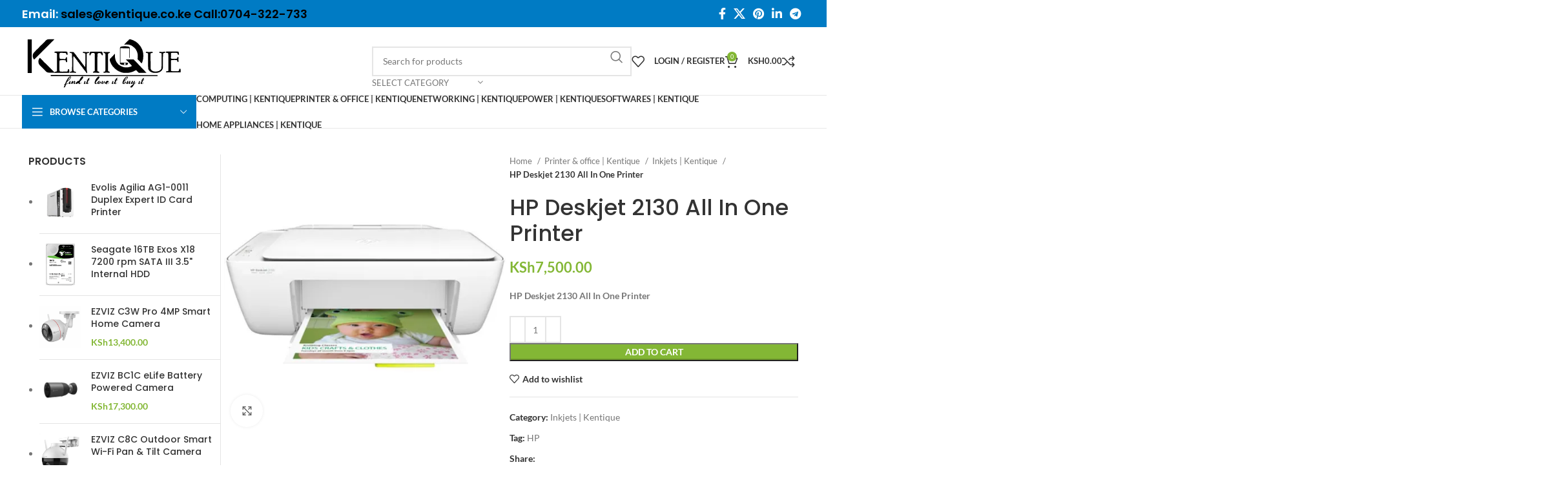

--- FILE ---
content_type: text/html; charset=UTF-8
request_url: https://kentique.co.ke/product/hp-deskjet-2130-all-in-one-printer/
body_size: 28916
content:
<!DOCTYPE html>
<html lang="en-US" prefix="og: https://ogp.me/ns#">
<head>
	<meta charset="UTF-8">
	<link rel="profile" href="https://gmpg.org/xfn/11">
	<link rel="pingback" href="https://kentique.co.ke/xmlrpc.php">

	
<script>window._wca = window._wca || [];</script>

<!-- Search Engine Optimization by Rank Math PRO - https://rankmath.com/ -->
<title>HP Deskjet 2130 All In One Printer in Kenya|Kentique:0704 322733</title>
<meta name="description" content="Buy HP Deskjet 2130 All In One Printer in Kenya at a budget friendly price from Kentique Hp all in one printers dealer .we offer same day delivery"/>
<meta name="robots" content="follow, index, max-snippet:-1, max-video-preview:-1, max-image-preview:large"/>
<link rel="canonical" href="https://kentique.co.ke/product/hp-deskjet-2130-all-in-one-printer/" />
<meta property="og:locale" content="en_US" />
<meta property="og:type" content="product" />
<meta property="og:title" content="HP Deskjet 2130 All In One Printer in Kenya|Kentique:0704 322733" />
<meta property="og:description" content="Buy HP Deskjet 2130 All In One Printer in Kenya at a budget friendly price from Kentique Hp all in one printers dealer .we offer same day delivery" />
<meta property="og:url" content="https://kentique.co.ke/product/hp-deskjet-2130-all-in-one-printer/" />
<meta property="og:site_name" content="Kentique" />
<meta property="og:updated_time" content="2021-04-08T11:26:56+03:00" />
<meta property="og:image" content="https://i0.wp.com/kentique.co.ke/wp-content/uploads/2021/03/1559649014_1.jpg" />
<meta property="og:image:secure_url" content="https://i0.wp.com/kentique.co.ke/wp-content/uploads/2021/03/1559649014_1.jpg" />
<meta property="og:image:width" content="500" />
<meta property="og:image:height" content="500" />
<meta property="og:image:alt" content="HP Deskjet 2130 All In One Printer" />
<meta property="og:image:type" content="image/jpeg" />
<meta property="product:price:amount" content="7500" />
<meta property="product:price:currency" content="KES" />
<meta property="product:availability" content="instock" />
<meta name="twitter:card" content="summary_large_image" />
<meta name="twitter:title" content="HP Deskjet 2130 All In One Printer in Kenya|Kentique:0704 322733" />
<meta name="twitter:description" content="Buy HP Deskjet 2130 All In One Printer in Kenya at a budget friendly price from Kentique Hp all in one printers dealer .we offer same day delivery" />
<meta name="twitter:image" content="https://i0.wp.com/kentique.co.ke/wp-content/uploads/2021/03/1559649014_1.jpg" />
<meta name="twitter:label1" content="Price" />
<meta name="twitter:data1" content="KSh7,500.00" />
<meta name="twitter:label2" content="Availability" />
<meta name="twitter:data2" content="In stock" />
<script type="application/ld+json" class="rank-math-schema-pro">{"@context":"https://schema.org","@graph":[{"@type":"Organization","@id":"https://kentique.co.ke/#organization","name":"Kentique Solutions LTD","url":"https://kentique.co.ke","logo":{"@type":"ImageObject","@id":"https://kentique.co.ke/#logo","url":"https://kentique.co.ke/wp-content/uploads/2021/02/WhatsApp-Image-2021-02-09-at-11.55.22.jpeg","contentUrl":"https://kentique.co.ke/wp-content/uploads/2021/02/WhatsApp-Image-2021-02-09-at-11.55.22.jpeg","caption":"Kentique","inLanguage":"en-US","width":"1280","height":"493"}},{"@type":"WebSite","@id":"https://kentique.co.ke/#website","url":"https://kentique.co.ke","name":"Kentique","alternateName":"Kentique","publisher":{"@id":"https://kentique.co.ke/#organization"},"inLanguage":"en-US"},{"@type":"ImageObject","@id":"https://i0.wp.com/kentique.co.ke/wp-content/uploads/2021/03/1559649014_1.jpg?fit=500%2C500&amp;ssl=1","url":"https://i0.wp.com/kentique.co.ke/wp-content/uploads/2021/03/1559649014_1.jpg?fit=500%2C500&amp;ssl=1","width":"500","height":"500","caption":"HP Deskjet 2130 All In One Printer","inLanguage":"en-US"},{"@type":"BreadcrumbList","@id":"https://kentique.co.ke/product/hp-deskjet-2130-all-in-one-printer/#breadcrumb","itemListElement":[{"@type":"ListItem","position":"1","item":{"@id":"https://kentique.co.ke","name":"Home"}},{"@type":"ListItem","position":"2","item":{"@id":"https://kentique.co.ke/product/hp-deskjet-2130-all-in-one-printer/","name":"HP Deskjet 2130 All In One Printer"}}]},{"@type":"ItemPage","@id":"https://kentique.co.ke/product/hp-deskjet-2130-all-in-one-printer/#webpage","url":"https://kentique.co.ke/product/hp-deskjet-2130-all-in-one-printer/","name":"HP Deskjet 2130 All In One Printer in Kenya|Kentique:0704 322733","datePublished":"2021-03-25T12:36:07+03:00","dateModified":"2021-04-08T11:26:56+03:00","isPartOf":{"@id":"https://kentique.co.ke/#website"},"primaryImageOfPage":{"@id":"https://i0.wp.com/kentique.co.ke/wp-content/uploads/2021/03/1559649014_1.jpg?fit=500%2C500&amp;ssl=1"},"inLanguage":"en-US","breadcrumb":{"@id":"https://kentique.co.ke/product/hp-deskjet-2130-all-in-one-printer/#breadcrumb"}},{"@type":"Product","name":"HP Deskjet 2130 All In One Printer in Kenya|Kentique:0704 322733","description":"Buy HP Deskjet 2130 All In One Printer in Kenya at a budget friendly price from Kentique Hp all in one printers dealer .we offer same day delivery","category":"Printer &amp; office | Kentique &gt; Inkjets | Kentique","mainEntityOfPage":{"@id":"https://kentique.co.ke/product/hp-deskjet-2130-all-in-one-printer/#webpage"},"image":[{"@type":"ImageObject","url":"https://kentique.co.ke/wp-content/uploads/2021/03/1559649014_1.jpg","height":"500","width":"500"}],"offers":{"@type":"Offer","price":"7500.00","priceCurrency":"KES","priceValidUntil":"2027-12-31","availability":"https://schema.org/InStock","itemCondition":"NewCondition","url":"https://kentique.co.ke/product/hp-deskjet-2130-all-in-one-printer/","seller":{"@type":"Organization","@id":"https://kentique.co.ke/","name":"Kentique","url":"https://kentique.co.ke","logo":"https://kentique.co.ke/wp-content/uploads/2021/02/WhatsApp-Image-2021-02-09-at-11.55.22.jpeg"},"priceSpecification":{"price":"7500","priceCurrency":"KES","valueAddedTaxIncluded":"false"}},"@id":"https://kentique.co.ke/product/hp-deskjet-2130-all-in-one-printer/#richSnippet"}]}</script>
<!-- /Rank Math WordPress SEO plugin -->

<link rel='dns-prefetch' href='//stats.wp.com' />
<link rel='dns-prefetch' href='//fonts.googleapis.com' />
<link rel='preconnect' href='//c0.wp.com' />
<link rel='preconnect' href='//i0.wp.com' />
<link rel="alternate" type="application/rss+xml" title="Kentique &raquo; Feed" href="https://kentique.co.ke/feed/" />
<link rel="alternate" type="application/rss+xml" title="Kentique &raquo; Comments Feed" href="https://kentique.co.ke/comments/feed/" />
<link rel="alternate" type="application/rss+xml" title="Kentique &raquo; HP Deskjet 2130 All In One Printer Comments Feed" href="https://kentique.co.ke/product/hp-deskjet-2130-all-in-one-printer/feed/" />
<link rel="alternate" title="oEmbed (JSON)" type="application/json+oembed" href="https://kentique.co.ke/wp-json/oembed/1.0/embed?url=https%3A%2F%2Fkentique.co.ke%2Fproduct%2Fhp-deskjet-2130-all-in-one-printer%2F" />
<link rel="alternate" title="oEmbed (XML)" type="text/xml+oembed" href="https://kentique.co.ke/wp-json/oembed/1.0/embed?url=https%3A%2F%2Fkentique.co.ke%2Fproduct%2Fhp-deskjet-2130-all-in-one-printer%2F&#038;format=xml" />

<link data-optimized="2" rel="stylesheet" href="https://kentique.co.ke/wp-content/litespeed/css/7faee17f88b7e906a3ce66a57fa2aaa5.css?ver=d9bcf" />















































































<script type="text/javascript" src="https://c0.wp.com/c/6.9/wp-includes/js/jquery/jquery.min.js" id="jquery-core-js"></script>
<script type="text/javascript" src="https://c0.wp.com/c/6.9/wp-includes/js/jquery/jquery-migrate.min.js" id="jquery-migrate-js"></script>
<script type="text/javascript" src="https://c0.wp.com/p/woocommerce/10.2.3/assets/js/jquery-blockui/jquery.blockUI.min.js" id="jquery-blockui-js" data-wp-strategy="defer"></script>
<script type="text/javascript" id="wc-add-to-cart-js-extra">
/* <![CDATA[ */
var wc_add_to_cart_params = {"ajax_url":"/wp-admin/admin-ajax.php","wc_ajax_url":"/?wc-ajax=%%endpoint%%","i18n_view_cart":"View cart","cart_url":"https://kentique.co.ke/cart/","is_cart":"","cart_redirect_after_add":"no"};
//# sourceURL=wc-add-to-cart-js-extra
/* ]]> */
</script>
<script type="text/javascript" src="https://c0.wp.com/p/woocommerce/10.2.3/assets/js/frontend/add-to-cart.min.js" id="wc-add-to-cart-js" data-wp-strategy="defer"></script>
<script type="text/javascript" src="https://c0.wp.com/p/woocommerce/10.2.3/assets/js/zoom/jquery.zoom.min.js" id="zoom-js" defer="defer" data-wp-strategy="defer"></script>
<script type="text/javascript" id="wc-single-product-js-extra">
/* <![CDATA[ */
var wc_single_product_params = {"i18n_required_rating_text":"Please select a rating","i18n_rating_options":["1 of 5 stars","2 of 5 stars","3 of 5 stars","4 of 5 stars","5 of 5 stars"],"i18n_product_gallery_trigger_text":"View full-screen image gallery","review_rating_required":"yes","flexslider":{"rtl":false,"animation":"slide","smoothHeight":true,"directionNav":false,"controlNav":"thumbnails","slideshow":false,"animationSpeed":500,"animationLoop":false,"allowOneSlide":false},"zoom_enabled":"","zoom_options":[],"photoswipe_enabled":"","photoswipe_options":{"shareEl":false,"closeOnScroll":false,"history":false,"hideAnimationDuration":0,"showAnimationDuration":0},"flexslider_enabled":""};
//# sourceURL=wc-single-product-js-extra
/* ]]> */
</script>
<script type="text/javascript" src="https://c0.wp.com/p/woocommerce/10.2.3/assets/js/frontend/single-product.min.js" id="wc-single-product-js" defer="defer" data-wp-strategy="defer"></script>
<script type="text/javascript" src="https://c0.wp.com/p/woocommerce/10.2.3/assets/js/js-cookie/js.cookie.min.js" id="js-cookie-js" defer="defer" data-wp-strategy="defer"></script>
<script type="text/javascript" id="woocommerce-js-extra">
/* <![CDATA[ */
var woocommerce_params = {"ajax_url":"/wp-admin/admin-ajax.php","wc_ajax_url":"/?wc-ajax=%%endpoint%%","i18n_password_show":"Show password","i18n_password_hide":"Hide password"};
//# sourceURL=woocommerce-js-extra
/* ]]> */
</script>
<script type="text/javascript" src="https://c0.wp.com/p/woocommerce/10.2.3/assets/js/frontend/woocommerce.min.js" id="woocommerce-js" defer="defer" data-wp-strategy="defer"></script>
<script data-optimized="1" type="text/javascript" src="https://kentique.co.ke/wp-content/litespeed/js/1b070854f063ebb6d94fb45d8ab55d2d.js?ver=2b000" id="vc_woocommerce-add-to-cart-js-js"></script>
<script type="text/javascript" src="https://stats.wp.com/s-202603.js" id="woocommerce-analytics-js" defer="defer" data-wp-strategy="defer"></script>
<script data-optimized="1" type="text/javascript" src="https://kentique.co.ke/wp-content/litespeed/js/9ffe8a48ec043af103714a33c7cb874b.js?ver=9cd92" id="wd-device-library-js"></script>
<script data-optimized="1" type="text/javascript" src="https://kentique.co.ke/wp-content/litespeed/js/e3b449540be4eb845e1999be4ef6fc3a.js?ver=42cbc" id="wd-scrollbar-js"></script>
<script></script><link rel="https://api.w.org/" href="https://kentique.co.ke/wp-json/" /><link rel="alternate" title="JSON" type="application/json" href="https://kentique.co.ke/wp-json/wp/v2/product/10085" /><link rel="EditURI" type="application/rsd+xml" title="RSD" href="https://kentique.co.ke/xmlrpc.php?rsd" />
<meta name="generator" content="WordPress 6.9" />
<link rel='shortlink' href='https://kentique.co.ke/?p=10085' />
<script id="wpcp_disable_selection" type="text/javascript">
var image_save_msg='You are not allowed to save images!';
	var no_menu_msg='Context Menu disabled!';
	var smessage = "Content is protected !!";

function disableEnterKey(e)
{
	var elemtype = e.target.tagName;
	
	elemtype = elemtype.toUpperCase();
	
	if (elemtype == "TEXT" || elemtype == "TEXTAREA" || elemtype == "INPUT" || elemtype == "PASSWORD" || elemtype == "SELECT" || elemtype == "OPTION" || elemtype == "EMBED")
	{
		elemtype = 'TEXT';
	}
	
	if (e.ctrlKey){
     var key;
     if(window.event)
          key = window.event.keyCode;     //IE
     else
          key = e.which;     //firefox (97)
    //if (key != 17) alert(key);
     if (elemtype!= 'TEXT' && (key == 97 || key == 65 || key == 67 || key == 99 || key == 88 || key == 120 || key == 26 || key == 85  || key == 86 || key == 83 || key == 43 || key == 73))
     {
		if(wccp_free_iscontenteditable(e)) return true;
		show_wpcp_message('You are not allowed to copy content or view source');
		return false;
     }else
     	return true;
     }
}


/*For contenteditable tags*/
function wccp_free_iscontenteditable(e)
{
	var e = e || window.event; // also there is no e.target property in IE. instead IE uses window.event.srcElement
  	
	var target = e.target || e.srcElement;

	var elemtype = e.target.nodeName;
	
	elemtype = elemtype.toUpperCase();
	
	var iscontenteditable = "false";
		
	if(typeof target.getAttribute!="undefined" ) iscontenteditable = target.getAttribute("contenteditable"); // Return true or false as string
	
	var iscontenteditable2 = false;
	
	if(typeof target.isContentEditable!="undefined" ) iscontenteditable2 = target.isContentEditable; // Return true or false as boolean

	if(target.parentElement.isContentEditable) iscontenteditable2 = true;
	
	if (iscontenteditable == "true" || iscontenteditable2 == true)
	{
		if(typeof target.style!="undefined" ) target.style.cursor = "text";
		
		return true;
	}
}

////////////////////////////////////
function disable_copy(e)
{	
	var e = e || window.event; // also there is no e.target property in IE. instead IE uses window.event.srcElement
	
	var elemtype = e.target.tagName;
	
	elemtype = elemtype.toUpperCase();
	
	if (elemtype == "TEXT" || elemtype == "TEXTAREA" || elemtype == "INPUT" || elemtype == "PASSWORD" || elemtype == "SELECT" || elemtype == "OPTION" || elemtype == "EMBED")
	{
		elemtype = 'TEXT';
	}
	
	if(wccp_free_iscontenteditable(e)) return true;
	
	var isSafari = /Safari/.test(navigator.userAgent) && /Apple Computer/.test(navigator.vendor);
	
	var checker_IMG = '';
	if (elemtype == "IMG" && checker_IMG == 'checked' && e.detail >= 2) {show_wpcp_message(alertMsg_IMG);return false;}
	if (elemtype != "TEXT")
	{
		if (smessage !== "" && e.detail == 2)
			show_wpcp_message(smessage);
		
		if (isSafari)
			return true;
		else
			return false;
	}	
}

//////////////////////////////////////////
function disable_copy_ie()
{
	var e = e || window.event;
	var elemtype = window.event.srcElement.nodeName;
	elemtype = elemtype.toUpperCase();
	if(wccp_free_iscontenteditable(e)) return true;
	if (elemtype == "IMG") {show_wpcp_message(alertMsg_IMG);return false;}
	if (elemtype != "TEXT" && elemtype != "TEXTAREA" && elemtype != "INPUT" && elemtype != "PASSWORD" && elemtype != "SELECT" && elemtype != "OPTION" && elemtype != "EMBED")
	{
		return false;
	}
}	
function reEnable()
{
	return true;
}
document.onkeydown = disableEnterKey;
document.onselectstart = disable_copy_ie;
if(navigator.userAgent.indexOf('MSIE')==-1)
{
	document.onmousedown = disable_copy;
	document.onclick = reEnable;
}
function disableSelection(target)
{
    //For IE This code will work
    if (typeof target.onselectstart!="undefined")
    target.onselectstart = disable_copy_ie;
    
    //For Firefox This code will work
    else if (typeof target.style.MozUserSelect!="undefined")
    {target.style.MozUserSelect="none";}
    
    //All other  (ie: Opera) This code will work
    else
    target.onmousedown=function(){return false}
    target.style.cursor = "default";
}
//Calling the JS function directly just after body load
window.onload = function(){disableSelection(document.body);};

//////////////////special for safari Start////////////////
var onlongtouch;
var timer;
var touchduration = 1000; //length of time we want the user to touch before we do something

var elemtype = "";
function touchstart(e) {
	var e = e || window.event;
  // also there is no e.target property in IE.
  // instead IE uses window.event.srcElement
  	var target = e.target || e.srcElement;
	
	elemtype = window.event.srcElement.nodeName;
	
	elemtype = elemtype.toUpperCase();
	
	if(!wccp_pro_is_passive()) e.preventDefault();
	if (!timer) {
		timer = setTimeout(onlongtouch, touchduration);
	}
}

function touchend() {
    //stops short touches from firing the event
    if (timer) {
        clearTimeout(timer);
        timer = null;
    }
	onlongtouch();
}

onlongtouch = function(e) { //this will clear the current selection if anything selected
	
	if (elemtype != "TEXT" && elemtype != "TEXTAREA" && elemtype != "INPUT" && elemtype != "PASSWORD" && elemtype != "SELECT" && elemtype != "EMBED" && elemtype != "OPTION")	
	{
		if (window.getSelection) {
			if (window.getSelection().empty) {  // Chrome
			window.getSelection().empty();
			} else if (window.getSelection().removeAllRanges) {  // Firefox
			window.getSelection().removeAllRanges();
			}
		} else if (document.selection) {  // IE?
			document.selection.empty();
		}
		return false;
	}
};

document.addEventListener("DOMContentLoaded", function(event) { 
    window.addEventListener("touchstart", touchstart, false);
    window.addEventListener("touchend", touchend, false);
});

function wccp_pro_is_passive() {

  var cold = false,
  hike = function() {};

  try {
	  const object1 = {};
  var aid = Object.defineProperty(object1, 'passive', {
  get() {cold = true}
  });
  window.addEventListener('test', hike, aid);
  window.removeEventListener('test', hike, aid);
  } catch (e) {}

  return cold;
}
/*special for safari End*/
</script>
<script id="wpcp_disable_Right_Click" type="text/javascript">
document.ondragstart = function() { return false;}
	function nocontext(e) {
	   return false;
	}
	document.oncontextmenu = nocontext;
</script>

<script id="wpcp_css_disable_selection" type="text/javascript">
var e = document.getElementsByTagName('body')[0];
if(e)
{
	e.setAttribute('unselectable',"on");
}
</script>
	
							<meta name="viewport" content="width=device-width, initial-scale=1.0, maximum-scale=1.0, user-scalable=no">
										<noscript><style>.woocommerce-product-gallery{ opacity: 1 !important; }</style></noscript>
	<meta name="generator" content="Powered by WPBakery Page Builder - drag and drop page builder for WordPress."/>
<meta name="generator" content="Powered by Slider Revolution 6.6.20 - responsive, Mobile-Friendly Slider Plugin for WordPress with comfortable drag and drop interface." />
<link rel="icon" href="https://i0.wp.com/kentique.co.ke/wp-content/uploads/2021/02/cropped-WhatsApp-Image-2021-02-09-at-11.55.22.jpeg?fit=32%2C32&#038;ssl=1" sizes="32x32" />
<link rel="icon" href="https://i0.wp.com/kentique.co.ke/wp-content/uploads/2021/02/cropped-WhatsApp-Image-2021-02-09-at-11.55.22.jpeg?fit=192%2C192&#038;ssl=1" sizes="192x192" />
<link rel="apple-touch-icon" href="https://i0.wp.com/kentique.co.ke/wp-content/uploads/2021/02/cropped-WhatsApp-Image-2021-02-09-at-11.55.22.jpeg?fit=180%2C180&#038;ssl=1" />
<meta name="msapplication-TileImage" content="https://i0.wp.com/kentique.co.ke/wp-content/uploads/2021/02/cropped-WhatsApp-Image-2021-02-09-at-11.55.22.jpeg?fit=270%2C270&#038;ssl=1" />
<script>function setREVStartSize(e){
			//window.requestAnimationFrame(function() {
				window.RSIW = window.RSIW===undefined ? window.innerWidth : window.RSIW;
				window.RSIH = window.RSIH===undefined ? window.innerHeight : window.RSIH;
				try {
					var pw = document.getElementById(e.c).parentNode.offsetWidth,
						newh;
					pw = pw===0 || isNaN(pw) || (e.l=="fullwidth" || e.layout=="fullwidth") ? window.RSIW : pw;
					e.tabw = e.tabw===undefined ? 0 : parseInt(e.tabw);
					e.thumbw = e.thumbw===undefined ? 0 : parseInt(e.thumbw);
					e.tabh = e.tabh===undefined ? 0 : parseInt(e.tabh);
					e.thumbh = e.thumbh===undefined ? 0 : parseInt(e.thumbh);
					e.tabhide = e.tabhide===undefined ? 0 : parseInt(e.tabhide);
					e.thumbhide = e.thumbhide===undefined ? 0 : parseInt(e.thumbhide);
					e.mh = e.mh===undefined || e.mh=="" || e.mh==="auto" ? 0 : parseInt(e.mh,0);
					if(e.layout==="fullscreen" || e.l==="fullscreen")
						newh = Math.max(e.mh,window.RSIH);
					else{
						e.gw = Array.isArray(e.gw) ? e.gw : [e.gw];
						for (var i in e.rl) if (e.gw[i]===undefined || e.gw[i]===0) e.gw[i] = e.gw[i-1];
						e.gh = e.el===undefined || e.el==="" || (Array.isArray(e.el) && e.el.length==0)? e.gh : e.el;
						e.gh = Array.isArray(e.gh) ? e.gh : [e.gh];
						for (var i in e.rl) if (e.gh[i]===undefined || e.gh[i]===0) e.gh[i] = e.gh[i-1];
											
						var nl = new Array(e.rl.length),
							ix = 0,
							sl;
						e.tabw = e.tabhide>=pw ? 0 : e.tabw;
						e.thumbw = e.thumbhide>=pw ? 0 : e.thumbw;
						e.tabh = e.tabhide>=pw ? 0 : e.tabh;
						e.thumbh = e.thumbhide>=pw ? 0 : e.thumbh;
						for (var i in e.rl) nl[i] = e.rl[i]<window.RSIW ? 0 : e.rl[i];
						sl = nl[0];
						for (var i in nl) if (sl>nl[i] && nl[i]>0) { sl = nl[i]; ix=i;}
						var m = pw>(e.gw[ix]+e.tabw+e.thumbw) ? 1 : (pw-(e.tabw+e.thumbw)) / (e.gw[ix]);
						newh =  (e.gh[ix] * m) + (e.tabh + e.thumbh);
					}
					var el = document.getElementById(e.c);
					if (el!==null && el) el.style.height = newh+"px";
					el = document.getElementById(e.c+"_wrapper");
					if (el!==null && el) {
						el.style.height = newh+"px";
						el.style.display = "block";
					}
				} catch(e){
					console.log("Failure at Presize of Slider:" + e)
				}
			//});
		  };</script>
<noscript><style> .wpb_animate_when_almost_visible { opacity: 1; }</style></noscript>

</head>

<body class="wp-singular product-template-default single single-product postid-10085 wp-theme-woodmart wp-child-theme-woodmart-child theme-woodmart woocommerce woocommerce-page woocommerce-no-js unselectable wrapper-full-width  woodmart-product-design-default categories-accordion-on woodmart-archive-shop woodmart-ajax-shop-on offcanvas-sidebar-mobile offcanvas-sidebar-tablet notifications-sticky wpb-js-composer js-comp-ver-7.4 vc_responsive">
			<script type="text/javascript" id="wd-flicker-fix">// Flicker fix.</script>	
	
	<div class="website-wrapper">
									<header class="whb-header whb-header_912234 whb-sticky-shadow whb-scroll-slide whb-sticky-clone">
					<div class="whb-main-header">
	
<div class="whb-row whb-top-bar whb-not-sticky-row whb-with-bg whb-without-border whb-color-light whb-flex-flex-middle">
	<div class="container">
		<div class="whb-flex-row whb-top-bar-inner">
			<div class="whb-column whb-col-left whb-visible-lg">
	
<div class="wd-header-text set-cont-mb-s reset-last-child "><h4><strong><span style="color: #00000;">Email: <span style="color: #000000;">sales@kentique.co.ke Call:0704-322-733</span></span></strong></h4></div>
</div>
<div class="whb-column whb-col-center whb-visible-lg whb-empty-column">
	</div>
<div class="whb-column whb-col-right whb-visible-lg">
	
			<div class=" wd-social-icons  icons-design-default icons-size-default color-scheme-light social-share social-form-circle text-center">

				
									<a rel="noopener noreferrer nofollow" href="https://www.facebook.com/sharer/sharer.php?u=https://kentique.co.ke/product/hp-deskjet-2130-all-in-one-printer/" target="_blank" class=" wd-social-icon social-facebook" aria-label="Facebook social link">
						<span class="wd-icon"></span>
											</a>
				
									<a rel="noopener noreferrer nofollow" href="https://x.com/share?url=https://kentique.co.ke/product/hp-deskjet-2130-all-in-one-printer/" target="_blank" class=" wd-social-icon social-twitter" aria-label="X social link">
						<span class="wd-icon"></span>
											</a>
				
				
				
				
									<a rel="noopener noreferrer nofollow" href="https://pinterest.com/pin/create/button/?url=https://kentique.co.ke/product/hp-deskjet-2130-all-in-one-printer/&media=https://kentique.co.ke/wp-content/uploads/2021/03/1559649014_1.jpg&description=HP+Deskjet+2130+All+In+One+Printer" target="_blank" class=" wd-social-icon social-pinterest" aria-label="Pinterest social link">
						<span class="wd-icon"></span>
											</a>
				
				
									<a rel="noopener noreferrer nofollow" href="https://www.linkedin.com/shareArticle?mini=true&url=https://kentique.co.ke/product/hp-deskjet-2130-all-in-one-printer/" target="_blank" class=" wd-social-icon social-linkedin" aria-label="Linkedin social link">
						<span class="wd-icon"></span>
											</a>
				
				
				
				
				
				
				
				
				
				
								
								
				
				
									<a rel="noopener noreferrer nofollow" href="https://telegram.me/share/url?url=https://kentique.co.ke/product/hp-deskjet-2130-all-in-one-printer/" target="_blank" class=" wd-social-icon social-tg" aria-label="Telegram social link">
						<span class="wd-icon"></span>
											</a>
								
				
			</div>

		</div>
<div class="whb-column whb-col-mobile whb-hidden-lg">
	
			<div class=" wd-social-icons  icons-design-default icons-size-default color-scheme-light social-share social-form-circle text-center">

				
									<a rel="noopener noreferrer nofollow" href="https://www.facebook.com/sharer/sharer.php?u=https://kentique.co.ke/product/hp-deskjet-2130-all-in-one-printer/" target="_blank" class=" wd-social-icon social-facebook" aria-label="Facebook social link">
						<span class="wd-icon"></span>
											</a>
				
									<a rel="noopener noreferrer nofollow" href="https://x.com/share?url=https://kentique.co.ke/product/hp-deskjet-2130-all-in-one-printer/" target="_blank" class=" wd-social-icon social-twitter" aria-label="X social link">
						<span class="wd-icon"></span>
											</a>
				
				
				
				
									<a rel="noopener noreferrer nofollow" href="https://pinterest.com/pin/create/button/?url=https://kentique.co.ke/product/hp-deskjet-2130-all-in-one-printer/&media=https://kentique.co.ke/wp-content/uploads/2021/03/1559649014_1.jpg&description=HP+Deskjet+2130+All+In+One+Printer" target="_blank" class=" wd-social-icon social-pinterest" aria-label="Pinterest social link">
						<span class="wd-icon"></span>
											</a>
				
				
									<a rel="noopener noreferrer nofollow" href="https://www.linkedin.com/shareArticle?mini=true&url=https://kentique.co.ke/product/hp-deskjet-2130-all-in-one-printer/" target="_blank" class=" wd-social-icon social-linkedin" aria-label="Linkedin social link">
						<span class="wd-icon"></span>
											</a>
				
				
				
				
				
				
				
				
				
				
								
								
				
				
									<a rel="noopener noreferrer nofollow" href="https://telegram.me/share/url?url=https://kentique.co.ke/product/hp-deskjet-2130-all-in-one-printer/" target="_blank" class=" wd-social-icon social-tg" aria-label="Telegram social link">
						<span class="wd-icon"></span>
											</a>
								
				
			</div>

		</div>
		</div>
	</div>
</div>

<div class="whb-row whb-general-header whb-not-sticky-row whb-without-bg whb-border-fullwidth whb-color-dark whb-flex-flex-middle">
	<div class="container">
		<div class="whb-flex-row whb-general-header-inner">
			<div class="whb-column whb-col-left whb-visible-lg">
	<div class="site-logo">
	<a href="https://kentique.co.ke/" class="wd-logo wd-main-logo" rel="home">
		<img src="https://kentique.co.ke/wp-content/uploads/2024/03/kent-hd-1.svg" alt="Kentique" style="max-width: 246px;" />	</a>
	</div>
</div>
<div class="whb-column whb-col-center whb-visible-lg whb-empty-column">
	</div>
<div class="whb-column whb-col-right whb-visible-lg">
				<div class="wd-search-form wd-header-search-form wd-display-form whb-9x1ytaxq7aphtb3npidp">
				
				
				<form role="search" method="get" class="searchform  wd-with-cat wd-style-default wd-cat-style-bordered woodmart-ajax-search" action="https://kentique.co.ke/"  data-thumbnail="1" data-price="1" data-post_type="product" data-count="20" data-sku="0" data-symbols_count="3">
					<input type="text" class="s" placeholder="Search for products" value="" name="s" aria-label="Search" title="Search for products" required/>
					<input type="hidden" name="post_type" value="product">
								<div class="wd-search-cat wd-scroll">
				<input type="hidden" name="product_cat" value="0">
				<a href="#" rel="nofollow" data-val="0">
					<span>
						Select category					</span>
				</a>
				<div class="wd-dropdown wd-dropdown-search-cat wd-dropdown-menu wd-scroll-content wd-design-default">
					<ul class="wd-sub-menu">
						<li style="display:none;"><a href="#" data-val="0">Select category</a></li>
							<li class="cat-item cat-item-106"><a class="pf-value" href="https://kentique.co.ke/product-category/computer-dealer-shop-in-nairobi-kenya/" data-val="computer-dealer-shop-in-nairobi-kenya" data-title="Computing | Kentique" >Computing | Kentique</a>
<ul class='children'>
	<li class="cat-item cat-item-107"><a class="pf-value" href="https://kentique.co.ke/product-category/computer-dealer-shop-in-nairobi-kenya/high-quality-computer-accessories-in-nairobi/" data-val="high-quality-computer-accessories-in-nairobi" data-title="Computer Accessories | Kentique" >Computer Accessories | Kentique</a>
</li>
	<li class="cat-item cat-item-108"><a class="pf-value" href="https://kentique.co.ke/product-category/computer-dealer-shop-in-nairobi-kenya/top-rated-desktop-computers-in-nairobi/" data-val="top-rated-desktop-computers-in-nairobi" data-title="Desktops | Kentique" >Desktops | Kentique</a>
</li>
	<li class="cat-item cat-item-110"><a class="pf-value" href="https://kentique.co.ke/product-category/computer-dealer-shop-in-nairobi-kenya/quality-laptop-batteries-in-kenya-for-sale/" data-val="quality-laptop-batteries-in-kenya-for-sale" data-title="Laptop Batteries | Kentique" >Laptop Batteries | Kentique</a>
</li>
	<li class="cat-item cat-item-111"><a class="pf-value" href="https://kentique.co.ke/product-category/computer-dealer-shop-in-nairobi-kenya/laptop-adapter-chargers-adapter-for-sale-in-kenya-hp/" data-val="laptop-adapter-chargers-adapter-for-sale-in-kenya-hp" data-title="Laptop Charger /Adapter | Kentique" >Laptop Charger /Adapter | Kentique</a>
</li>
	<li class="cat-item cat-item-109"><a class="pf-value" href="https://kentique.co.ke/product-category/computer-dealer-shop-in-nairobi-kenya/affordable-laptop-dealer-shop-in-nairobi-kenya/" data-val="affordable-laptop-dealer-shop-in-nairobi-kenya" data-title="Laptops | Kentique" >Laptops | Kentique</a>
</li>
	<li class="cat-item cat-item-112"><a class="pf-value" href="https://kentique.co.ke/product-category/computer-dealer-shop-in-nairobi-kenya/computer-monitors-displays-sellers-in-kenya/" data-val="computer-monitors-displays-sellers-in-kenya" data-title="Monitors | Kentique" >Monitors | Kentique</a>
</li>
	<li class="cat-item cat-item-113"><a class="pf-value" href="https://kentique.co.ke/product-category/computer-dealer-shop-in-nairobi-kenya/projector-suppliers-in-nairobi-kenya-epson-sony/" data-val="projector-suppliers-in-nairobi-kenya-epson-sony" data-title="Projectors | Kentique" >Projectors | Kentique</a>
</li>
	<li class="cat-item cat-item-115"><a class="pf-value" href="https://kentique.co.ke/product-category/computer-dealer-shop-in-nairobi-kenya/computer-servers-vendor-in-nairobi-kenya/" data-val="computer-servers-vendor-in-nairobi-kenya" data-title="Servers | Kentique" >Servers | Kentique</a>
	<ul class='children'>
	<li class="cat-item cat-item-214"><a class="pf-value" href="https://kentique.co.ke/product-category/computer-dealer-shop-in-nairobi-kenya/computer-servers-vendor-in-nairobi-kenya/lenovo-thinksystem-server-dealers-in-nairobi/" data-val="lenovo-thinksystem-server-dealers-in-nairobi" data-title="Lenovo Servers | Kentique" >Lenovo Servers | Kentique</a>
</li>
	</ul>
</li>
</ul>
</li>
	<li class="cat-item cat-item-163"><a class="pf-value" href="https://kentique.co.ke/product-category/affordable-home-appliances-shop-in-nairobi/" data-val="affordable-home-appliances-shop-in-nairobi" data-title="Home Appliances | Kentique" >Home Appliances | Kentique</a>
<ul class='children'>
	<li class="cat-item cat-item-100"><a class="pf-value" href="https://kentique.co.ke/product-category/affordable-home-appliances-shop-in-nairobi/audio-devices-dealer-shop-in-nairobi/" data-val="audio-devices-dealer-shop-in-nairobi" data-title="Audio | Kentique" >Audio | Kentique</a>
</li>
	<li class="cat-item cat-item-101"><a class="pf-value" href="https://kentique.co.ke/product-category/affordable-home-appliances-shop-in-nairobi/quality-dvd-player-dealer-in-nairobi/" data-val="quality-dvd-player-dealer-in-nairobi" data-title="DVD | Kentique" >DVD | Kentique</a>
</li>
	<li class="cat-item cat-item-102"><a class="pf-value" href="https://kentique.co.ke/product-category/affordable-home-appliances-shop-in-nairobi/home-theatre-dealers-shop-in-nairobi-kenya/" data-val="home-theatre-dealers-shop-in-nairobi-kenya" data-title="Home Theatre | Kentique" >Home Theatre | Kentique</a>
</li>
	<li class="cat-item cat-item-104"><a class="pf-value" href="https://kentique.co.ke/product-category/affordable-home-appliances-shop-in-nairobi/tv-mounting-and-tv-accessories-shop-in-nairobi/" data-val="tv-mounting-and-tv-accessories-shop-in-nairobi" data-title="TV Accessories | Kentique" >TV Accessories | Kentique</a>
</li>
	<li class="cat-item cat-item-103"><a class="pf-value" href="https://kentique.co.ke/product-category/affordable-home-appliances-shop-in-nairobi/smart-4k-tvs-for-sale-in-nairobi-kenya/" data-val="smart-4k-tvs-for-sale-in-nairobi-kenya" data-title="TVs&#039; | Kentique" >TVs&#039; | Kentique</a>
</li>
</ul>
</li>
	<li class="cat-item cat-item-105"><a class="pf-value" href="https://kentique.co.ke/product-category/quality-mobile-phones-for-sale-in-nairobi/" data-val="quality-mobile-phones-for-sale-in-nairobi" data-title="Mobile Phone | Kentique" >Mobile Phone | Kentique</a>
</li>
	<li class="cat-item cat-item-91"><a class="pf-value" href="https://kentique.co.ke/product-category/affordable-networking-devices-in-nairobi/" data-val="affordable-networking-devices-in-nairobi" data-title="Networking | Kentique" >Networking | Kentique</a>
<ul class='children'>
	<li class="cat-item cat-item-95"><a class="pf-value" href="https://kentique.co.ke/product-category/affordable-networking-devices-in-nairobi/wifi-network-repeater-dealers-in-kenya/" data-val="wifi-network-repeater-dealers-in-kenya" data-title=" Repeaters | Kentique" > Repeaters | Kentique</a>
</li>
	<li class="cat-item cat-item-92"><a class="pf-value" href="https://kentique.co.ke/product-category/affordable-networking-devices-in-nairobi/networking-access-points-dealers-in-kenya/" data-val="networking-access-points-dealers-in-kenya" data-title="Access Points | Kentique" >Access Points | Kentique</a>
</li>
	<li class="cat-item cat-item-93"><a class="pf-value" href="https://kentique.co.ke/product-category/affordable-networking-devices-in-nairobi/leading-data-cabinet-suppliers-in-nairobi-kenya/" data-val="leading-data-cabinet-suppliers-in-nairobi-kenya" data-title="Cabinets | Kentique" >Cabinets | Kentique</a>
</li>
	<li class="cat-item cat-item-94"><a class="pf-value" href="https://kentique.co.ke/product-category/affordable-networking-devices-in-nairobi/quality-networking-accessories-for-sale-in-kenya/" data-val="quality-networking-accessories-for-sale-in-kenya" data-title="Networking Accessories | Kentique" >Networking Accessories | Kentique</a>
</li>
	<li class="cat-item cat-item-97"><a class="pf-value" href="https://kentique.co.ke/product-category/affordable-networking-devices-in-nairobi/networking-switches-dealer-in-kenya/" data-val="networking-switches-dealer-in-kenya" data-title="Switches | Kentique" >Switches | Kentique</a>
</li>
</ul>
</li>
	<li class="cat-item cat-item-98"><a class="pf-value" href="https://kentique.co.ke/product-category/pbx-and-phones-distributors-in-kenya/" data-val="pbx-and-phones-distributors-in-kenya" data-title="PBX and Phones | Kentique" >PBX and Phones | Kentique</a>
</li>
	<li class="cat-item cat-item-89"><a class="pf-value" href="https://kentique.co.ke/product-category/point-of-sale-pos-sellers-in-kenya/" data-val="point-of-sale-pos-sellers-in-kenya" data-title="Point Of Sale | Kentique" >Point Of Sale | Kentique</a>
</li>
	<li class="cat-item cat-item-85"><a class="pf-value" href="https://kentique.co.ke/product-category/power-equipment-suppliers-in-nairobi-kenya/" data-val="power-equipment-suppliers-in-nairobi-kenya" data-title="Power | Kentique" >Power | Kentique</a>
<ul class='children'>
	<li class="cat-item cat-item-86"><a class="pf-value" href="https://kentique.co.ke/product-category/power-equipment-suppliers-in-nairobi-kenya/trusted-back-ups-distributors-in-nairobi/" data-val="trusted-back-ups-distributors-in-nairobi" data-title="Back ups | Kentique" >Back ups | Kentique</a>
</li>
	<li class="cat-item cat-item-87"><a class="pf-value" href="https://kentique.co.ke/product-category/power-equipment-suppliers-in-nairobi-kenya/smart-ups-retailers-in-nairobi-kenya/" data-val="smart-ups-retailers-in-nairobi-kenya" data-title="Smart UPS | Kentique" >Smart UPS | Kentique</a>
</li>
	<li class="cat-item cat-item-88"><a class="pf-value" href="https://kentique.co.ke/product-category/power-equipment-suppliers-in-nairobi-kenya/ups-batteries-suppliers-in-nairobi-kenya/" data-val="ups-batteries-suppliers-in-nairobi-kenya" data-title="UPS batteries | Kentique" >UPS batteries | Kentique</a>
</li>
</ul>
</li>
	<li class="cat-item cat-item-62"><a class="pf-value" href="https://kentique.co.ke/product-category/printer-office-equipment-in-kenya-for-sale/" data-val="printer-office-equipment-in-kenya-for-sale" data-title="Printer &amp; office | Kentique" >Printer &amp; office | Kentique</a>
<ul class='children'>
	<li class="cat-item cat-item-63"><a class="pf-value" href="https://kentique.co.ke/product-category/printer-office-equipment-in-kenya-for-sale/card-printers-suppliers-in-kenya/" data-val="card-printers-suppliers-in-kenya" data-title="Card printers | Kentique" >Card printers | Kentique</a>
</li>
	<li class="cat-item cat-item-64"><a class="pf-value" href="https://kentique.co.ke/product-category/printer-office-equipment-in-kenya-for-sale/deskjets-and-officejets-printer-dealer-in-nairobi-kenya/" data-val="deskjets-and-officejets-printer-dealer-in-nairobi-kenya" data-title="Deskjets &amp; Officejets | Kentique" >Deskjets &amp; Officejets | Kentique</a>
</li>
	<li class="cat-item cat-item-65"><a class="pf-value" href="https://kentique.co.ke/product-category/printer-office-equipment-in-kenya-for-sale/inkjets-printer-dealer-in-kenya/" data-val="inkjets-printer-dealer-in-kenya" data-title="Inkjets | Kentique" >Inkjets | Kentique</a>
</li>
	<li class="cat-item cat-item-66"><a class="pf-value" href="https://kentique.co.ke/product-category/printer-office-equipment-in-kenya-for-sale/original-inks-and-cartridges-for-sale-in-kenya/" data-val="original-inks-and-cartridges-for-sale-in-kenya" data-title="Inks and cartridges | Kentique" >Inks and cartridges | Kentique</a>
</li>
	<li class="cat-item cat-item-67"><a class="pf-value" href="https://kentique.co.ke/product-category/printer-office-equipment-in-kenya-for-sale/laserjet-printer-retailer-in-nairobi-kenya/" data-val="laserjet-printer-retailer-in-nairobi-kenya" data-title="LaserJets | Kentique" >LaserJets | Kentique</a>
</li>
	<li class="cat-item cat-item-68"><a class="pf-value" href="https://kentique.co.ke/product-category/printer-office-equipment-in-kenya-for-sale/printer-ribbons-label-tapes-in-nairobi-kenya/" data-val="printer-ribbons-label-tapes-in-nairobi-kenya" data-title="Printer ribbons &amp; Tapes | Kentique" >Printer ribbons &amp; Tapes | Kentique</a>
</li>
	<li class="cat-item cat-item-71"><a class="pf-value" href="https://kentique.co.ke/product-category/printer-office-equipment-in-kenya-for-sale/printer-toner-distributors-in-nairobi-kenya/" data-val="printer-toner-distributors-in-nairobi-kenya" data-title="Printer Toner | Kentique" >Printer Toner | Kentique</a>
</li>
	<li class="cat-item cat-item-69"><a class="pf-value" href="https://kentique.co.ke/product-category/printer-office-equipment-in-kenya-for-sale/document-scanners-supplier-in-nairobi-kenya/" data-val="document-scanners-supplier-in-nairobi-kenya" data-title="Scanners | Kentique" >Scanners | Kentique</a>
</li>
	<li class="cat-item cat-item-70"><a class="pf-value" href="https://kentique.co.ke/product-category/printer-office-equipment-in-kenya-for-sale/office-paper-shredder-dealer-in-kenya/" data-val="office-paper-shredder-dealer-in-kenya" data-title="Shredder | Kentique" >Shredder | Kentique</a>
</li>
</ul>
</li>
	<li class="cat-item cat-item-72"><a class="pf-value" href="https://kentique.co.ke/product-category/genuine-software-providers-in-kenya/" data-val="genuine-software-providers-in-kenya" data-title="Softwares | Kentique" >Softwares | Kentique</a>
<ul class='children'>
	<li class="cat-item cat-item-73"><a class="pf-value" href="https://kentique.co.ke/product-category/genuine-software-providers-in-kenya/macfee-kaspersky-antivirus-softwares-in-nairobi/" data-val="macfee-kaspersky-antivirus-softwares-in-nairobi" data-title="Antivirus | Kentique" >Antivirus | Kentique</a>
</li>
	<li class="cat-item cat-item-74"><a class="pf-value" href="https://kentique.co.ke/product-category/genuine-software-providers-in-kenya/productivity-software-dealers-in-kenya/" data-val="productivity-software-dealers-in-kenya" data-title="Productivity software | Kentique" >Productivity software | Kentique</a>
</li>
</ul>
</li>
	<li class="cat-item cat-item-75"><a class="pf-value" href="https://kentique.co.ke/product-category/genuine-storage-devices-in-nairobi/" data-val="genuine-storage-devices-in-nairobi" data-title="Storage Devices | Kentique" >Storage Devices | Kentique</a>
<ul class='children'>
	<li class="cat-item cat-item-76"><a class="pf-value" href="https://kentique.co.ke/product-category/genuine-storage-devices-in-nairobi/external-hard-drives/" data-val="external-hard-drives" data-title="External Hard drives" >External Hard drives</a>
</li>
	<li class="cat-item cat-item-77"><a class="pf-value" href="https://kentique.co.ke/product-category/genuine-storage-devices-in-nairobi/quality-flash-disks/" data-val="quality-flash-disks" data-title="Flash disks | Kentique" >Flash disks | Kentique</a>
</li>
	<li class="cat-item cat-item-78"><a class="pf-value" href="https://kentique.co.ke/product-category/genuine-storage-devices-in-nairobi/internal-hard-disk/" data-val="internal-hard-disk" data-title="Internal Hard Disk | Kentique" >Internal Hard Disk | Kentique</a>
	<ul class='children'>
	<li class="cat-item cat-item-80"><a class="pf-value" href="https://kentique.co.ke/product-category/genuine-storage-devices-in-nairobi/internal-hard-disk/laptop-hard-drives/" data-val="laptop-hard-drives" data-title="Laptop Hard drives | Kentique" >Laptop Hard drives | Kentique</a>
</li>
	</ul>
</li>
	<li class="cat-item cat-item-81"><a class="pf-value" href="https://kentique.co.ke/product-category/genuine-storage-devices-in-nairobi/quality-memory-cards-in-nairobi/" data-val="quality-memory-cards-in-nairobi" data-title="Memory Cards | Kentique" >Memory Cards | Kentique</a>
</li>
	<li class="cat-item cat-item-82"><a class="pf-value" href="https://kentique.co.ke/product-category/genuine-storage-devices-in-nairobi/nas-kentique/" data-val="nas-kentique" data-title="NAS | Kentique" >NAS | Kentique</a>
</li>
	<li class="cat-item cat-item-83"><a class="pf-value" href="https://kentique.co.ke/product-category/genuine-storage-devices-in-nairobi/computer-server-desktop-rams-in-kenya/" data-val="computer-server-desktop-rams-in-kenya" data-title="RAMs | Kentique" >RAMs | Kentique</a>
</li>
	<li class="cat-item cat-item-84"><a class="pf-value" href="https://kentique.co.ke/product-category/genuine-storage-devices-in-nairobi/server-hard-drive-kentique/" data-val="server-hard-drive-kentique" data-title="Server Hard drives | Kentique" >Server Hard drives | Kentique</a>
</li>
</ul>
</li>
	<li class="cat-item cat-item-90"><a class="pf-value" href="https://kentique.co.ke/product-category/quality-thermal-printers-point-of-salepos-in-nairobi/" data-val="quality-thermal-printers-point-of-salepos-in-nairobi" data-title="Thermal printers | Kentique" >Thermal printers | Kentique</a>
</li>
	<li class="cat-item cat-item-15"><a class="pf-value" href="https://kentique.co.ke/product-category/uncategorized/" data-val="uncategorized" data-title="Uncategorized" >Uncategorized</a>
</li>
					</ul>
				</div>
			</div>
								<button type="submit" class="searchsubmit">
						<span>
							Search						</span>
											</button>
				</form>

				
				
									<div class="search-results-wrapper">
						<div class="wd-dropdown-results wd-scroll wd-dropdown">
							<div class="wd-scroll-content"></div>
						</div>
					</div>
				
				
							</div>
		
<div class="wd-header-wishlist wd-tools-element wd-style-icon wd-with-count wd-design-2 whb-a22wdkiy3r40yw2paskq" title="My Wishlist">
	<a href="https://kentique.co.ke/wishlist/">
		
			<span class="wd-tools-icon">
				
									<span class="wd-tools-count">
						0					</span>
							</span>

			<span class="wd-tools-text">
				Wishlist			</span>

			</a>
</div>
<div class="wd-header-my-account wd-tools-element wd-event-hover wd-design-1 wd-account-style-text login-side-opener whb-vssfpylqqax9pvkfnxoz">
			<a href="https://kentique.co.ke/my-account/" title="My account">
			
				<span class="wd-tools-icon">
									</span>
				<span class="wd-tools-text">
				Login / Register			</span>

					</a>

			</div>

<div class="wd-header-cart wd-tools-element wd-design-2 cart-widget-opener whb-nedhm962r512y1xz9j06">
	<a href="https://kentique.co.ke/cart/" title="Shopping cart">
		
			<span class="wd-tools-icon">
															<span class="wd-cart-number wd-tools-count">0 <span>items</span></span>
									</span>
			<span class="wd-tools-text">
				
										<span class="wd-cart-subtotal"><span class="woocommerce-Price-amount amount"><bdi><span class="woocommerce-Price-currencySymbol">KSh</span>0.00</bdi></span></span>
					</span>

			</a>
	</div>

<div class="wd-header-compare wd-tools-element wd-style-icon wd-with-count wd-design-2 whb-x0i7v26k7wibdeaw2byw">
	<a href="https://kentique.co.ke/product/hp-deskjet-2130-all-in-one-printer/" title="Compare products">
		
			<span class="wd-tools-icon">
				
									<span class="wd-tools-count">0</span>
							</span>
			<span class="wd-tools-text">
				Compare			</span>

			</a>
	</div>
</div>
<div class="whb-column whb-mobile-left whb-hidden-lg">
	<div class="wd-tools-element wd-header-mobile-nav wd-style-text wd-design-1 whb-g1k0m1tib7raxrwkm1t3">
	<a href="#" rel="nofollow" aria-label="Open mobile menu">
		
		<span class="wd-tools-icon">
					</span>

		<span class="wd-tools-text">Menu</span>

			</a>
</div><!--END wd-header-mobile-nav--></div>
<div class="whb-column whb-mobile-center whb-hidden-lg">
	<div class="site-logo">
	<a href="https://kentique.co.ke/" class="wd-logo wd-main-logo" rel="home">
		<img src="https://kentique.co.ke/wp-content/uploads/2024/03/kent-hd-1.svg" alt="Kentique" style="max-width: 179px;" />	</a>
	</div>
</div>
<div class="whb-column whb-mobile-right whb-hidden-lg">
	
<div class="wd-header-cart wd-tools-element wd-design-5 cart-widget-opener whb-trk5sfmvib0ch1s1qbtc">
	<a href="https://kentique.co.ke/cart/" title="Shopping cart">
		
			<span class="wd-tools-icon">
															<span class="wd-cart-number wd-tools-count">0 <span>items</span></span>
									</span>
			<span class="wd-tools-text">
				
										<span class="wd-cart-subtotal"><span class="woocommerce-Price-amount amount"><bdi><span class="woocommerce-Price-currencySymbol">KSh</span>0.00</bdi></span></span>
					</span>

			</a>
	</div>
</div>
		</div>
	</div>
</div>

<div class="whb-row whb-header-bottom whb-not-sticky-row whb-without-bg whb-border-fullwidth whb-color-dark whb-hidden-mobile whb-flex-flex-middle">
	<div class="container">
		<div class="whb-flex-row whb-header-bottom-inner">
			<div class="whb-column whb-col-left whb-visible-lg">
	
<div class="wd-header-cats wd-style-1 wd-event-hover whb-wjlcubfdmlq3d7jvmt23" role="navigation" aria-label="Header categories navigation">
	<span class="menu-opener color-scheme-light has-bg">
					<span class="menu-opener-icon"></span>
		
		<span class="menu-open-label">
			Browse Categories		</span>
	</span>
	<div class="wd-dropdown wd-dropdown-cats">
		<ul id="menu-main-menu-kentique" class="menu wd-nav wd-nav-vertical wd-design-default"><li id="menu-item-7799" class="menu-item menu-item-type-taxonomy menu-item-object-product_cat menu-item-has-children menu-item-7799 item-level-0 menu-simple-dropdown wd-event-hover" ><a href="https://kentique.co.ke/product-category/computer-dealer-shop-in-nairobi-kenya/" class="woodmart-nav-link"><span class="nav-link-text">Computing | Kentique</span></a><div class="color-scheme-dark wd-design-default wd-dropdown-menu wd-dropdown"><div class="container">
<ul class="wd-sub-menu color-scheme-dark">
	<li id="menu-item-7800" class="menu-item menu-item-type-taxonomy menu-item-object-product_cat menu-item-has-children menu-item-7800 item-level-1 wd-event-hover" ><a href="https://kentique.co.ke/product-category/computer-dealer-shop-in-nairobi-kenya/top-rated-desktop-computers-in-nairobi/" class="woodmart-nav-link">Desktops | Kentique</a>
	<ul class="sub-sub-menu wd-dropdown">
		<li id="menu-item-7801" class="menu-item menu-item-type-taxonomy menu-item-object-product_cat menu-item-7801 item-level-2 wd-event-hover" ><a href="https://kentique.co.ke/product-category/computer-dealer-shop-in-nairobi-kenya/computer-monitors-displays-sellers-in-kenya/" class="woodmart-nav-link">Monitors | Kentique</a></li>
	</ul>
</li>
	<li id="menu-item-7802" class="menu-item menu-item-type-taxonomy menu-item-object-product_cat menu-item-has-children menu-item-7802 item-level-1 wd-event-hover" ><a href="https://kentique.co.ke/product-category/computer-dealer-shop-in-nairobi-kenya/affordable-laptop-dealer-shop-in-nairobi-kenya/" class="woodmart-nav-link">Laptops | Kentique</a>
	<ul class="sub-sub-menu wd-dropdown">
		<li id="menu-item-7803" class="menu-item menu-item-type-taxonomy menu-item-object-product_cat menu-item-7803 item-level-2 wd-event-hover" ><a href="https://kentique.co.ke/product-category/computer-dealer-shop-in-nairobi-kenya/laptop-adapter-chargers-adapter-for-sale-in-kenya-hp/" class="woodmart-nav-link">Laptop Charger /Adapter | Kentique</a></li>
		<li id="menu-item-7804" class="menu-item menu-item-type-taxonomy menu-item-object-product_cat menu-item-7804 item-level-2 wd-event-hover" ><a href="https://kentique.co.ke/product-category/computer-dealer-shop-in-nairobi-kenya/quality-laptop-batteries-in-kenya-for-sale/" class="woodmart-nav-link">Laptop Batteries | Kentique</a></li>
	</ul>
</li>
	<li id="menu-item-7824" class="menu-item menu-item-type-taxonomy menu-item-object-product_cat menu-item-has-children menu-item-7824 item-level-1 wd-event-hover" ><a href="https://kentique.co.ke/product-category/genuine-storage-devices-in-nairobi/" class="woodmart-nav-link">Storage Devices | Kentique</a>
	<ul class="sub-sub-menu wd-dropdown">
		<li id="menu-item-7825" class="menu-item menu-item-type-taxonomy menu-item-object-product_cat menu-item-7825 item-level-2 wd-event-hover" ><a href="https://kentique.co.ke/product-category/genuine-storage-devices-in-nairobi/external-hard-drives/" class="woodmart-nav-link">External Hard drives</a></li>
		<li id="menu-item-7826" class="menu-item menu-item-type-taxonomy menu-item-object-product_cat menu-item-7826 item-level-2 wd-event-hover" ><a href="https://kentique.co.ke/product-category/genuine-storage-devices-in-nairobi/internal-hard-disk/" class="woodmart-nav-link">Internal Hard Disk | Kentique</a></li>
		<li id="menu-item-7827" class="menu-item menu-item-type-taxonomy menu-item-object-product_cat menu-item-7827 item-level-2 wd-event-hover" ><a href="https://kentique.co.ke/product-category/genuine-storage-devices-in-nairobi/internal-hard-disk/desktop-hard-drives/" class="woodmart-nav-link">Desktop Hard drives | Kentique</a></li>
		<li id="menu-item-7828" class="menu-item menu-item-type-taxonomy menu-item-object-product_cat menu-item-7828 item-level-2 wd-event-hover" ><a href="https://kentique.co.ke/product-category/genuine-storage-devices-in-nairobi/internal-hard-disk/laptop-hard-drives/" class="woodmart-nav-link">Laptop Hard drives | Kentique</a></li>
		<li id="menu-item-7829" class="menu-item menu-item-type-taxonomy menu-item-object-product_cat menu-item-7829 item-level-2 wd-event-hover" ><a href="https://kentique.co.ke/product-category/genuine-storage-devices-in-nairobi/quality-flash-disks/" class="woodmart-nav-link">Flash disks | Kentique</a></li>
		<li id="menu-item-7836" class="menu-item menu-item-type-taxonomy menu-item-object-product_cat menu-item-7836 item-level-2 wd-event-hover" ><a href="https://kentique.co.ke/product-category/genuine-storage-devices-in-nairobi/quality-memory-cards-in-nairobi/" class="woodmart-nav-link">Memory Cards | Kentique</a></li>
		<li id="menu-item-7835" class="menu-item menu-item-type-taxonomy menu-item-object-product_cat menu-item-7835 item-level-2 wd-event-hover" ><a href="https://kentique.co.ke/product-category/genuine-storage-devices-in-nairobi/computer-server-desktop-rams-in-kenya/" class="woodmart-nav-link">RAMs | Kentique</a></li>
		<li id="menu-item-7831" class="menu-item menu-item-type-taxonomy menu-item-object-product_cat menu-item-7831 item-level-2 wd-event-hover" ><a href="https://kentique.co.ke/product-category/genuine-storage-devices-in-nairobi/nas-kentique/" class="woodmart-nav-link">NAS | Kentique</a></li>
		<li id="menu-item-7832" class="menu-item menu-item-type-taxonomy menu-item-object-product_cat menu-item-7832 item-level-2 wd-event-hover" ><a href="https://kentique.co.ke/product-category/genuine-storage-devices-in-nairobi/server-hard-drive-kentique/" class="woodmart-nav-link">Server Hard drives | Kentique</a></li>
	</ul>
</li>
	<li id="menu-item-7805" class="menu-item menu-item-type-taxonomy menu-item-object-product_cat menu-item-has-children menu-item-7805 item-level-1 wd-event-hover" ><a href="https://kentique.co.ke/product-category/computer-dealer-shop-in-nairobi-kenya/projector-suppliers-in-nairobi-kenya-epson-sony/" class="woodmart-nav-link">Projectors | Kentique</a>
	<ul class="sub-sub-menu wd-dropdown">
		<li id="menu-item-7806" class="menu-item menu-item-type-taxonomy menu-item-object-product_cat menu-item-7806 item-level-2 wd-event-hover" ><a href="https://kentique.co.ke/product-category/computer-dealer-shop-in-nairobi-kenya/affordable-projector-screens-in-nairobi-kenya/" class="woodmart-nav-link">Projector Screen | Kentique</a></li>
		<li id="menu-item-7808" class="menu-item menu-item-type-taxonomy menu-item-object-product_cat menu-item-7808 item-level-2 wd-event-hover" ><a href="https://kentique.co.ke/product-category/computer-dealer-shop-in-nairobi-kenya/high-quality-computer-accessories-in-nairobi/" class="woodmart-nav-link">Computer Accessories | Kentique</a></li>
	</ul>
</li>
	<li id="menu-item-7807" class="menu-item menu-item-type-taxonomy menu-item-object-product_cat menu-item-7807 item-level-1 wd-event-hover" ><a href="https://kentique.co.ke/product-category/computer-dealer-shop-in-nairobi-kenya/computer-servers-vendor-in-nairobi-kenya/" class="woodmart-nav-link">Servers | Kentique</a></li>
</ul>
</div>
</div>
</li>
<li id="menu-item-7809" class="menu-item menu-item-type-taxonomy menu-item-object-product_cat current-product-ancestor menu-item-has-children menu-item-7809 item-level-0 menu-simple-dropdown wd-event-hover" ><a href="https://kentique.co.ke/product-category/printer-office-equipment-in-kenya-for-sale/" class="woodmart-nav-link"><span class="nav-link-text">Printer &amp; office | Kentique</span></a><div class="color-scheme-dark wd-design-default wd-dropdown-menu wd-dropdown"><div class="container">
<ul class="wd-sub-menu color-scheme-dark">
	<li id="menu-item-7810" class="menu-item menu-item-type-taxonomy menu-item-object-product_cat menu-item-7810 item-level-1 wd-event-hover" ><a href="https://kentique.co.ke/product-category/printer-office-equipment-in-kenya-for-sale/laserjet-printer-retailer-in-nairobi-kenya/" class="woodmart-nav-link">LaserJets | Kentique</a></li>
	<li id="menu-item-7811" class="menu-item menu-item-type-taxonomy menu-item-object-product_cat current-product-ancestor current-menu-parent current-product-parent menu-item-7811 item-level-1 wd-event-hover" ><a href="https://kentique.co.ke/product-category/printer-office-equipment-in-kenya-for-sale/inkjets-printer-dealer-in-kenya/" class="woodmart-nav-link">Inkjets | Kentique</a></li>
	<li id="menu-item-7812" class="menu-item menu-item-type-taxonomy menu-item-object-product_cat menu-item-7812 item-level-1 wd-event-hover" ><a href="https://kentique.co.ke/product-category/printer-office-equipment-in-kenya-for-sale/deskjets-and-officejets-printer-dealer-in-nairobi-kenya/" class="woodmart-nav-link">Deskjets &amp; Officejets | Kentique</a></li>
	<li id="menu-item-7813" class="menu-item menu-item-type-taxonomy menu-item-object-product_cat menu-item-7813 item-level-1 wd-event-hover" ><a href="https://kentique.co.ke/product-category/printer-office-equipment-in-kenya-for-sale/original-inks-and-cartridges-for-sale-in-kenya/" class="woodmart-nav-link">Inks and cartridges | Kentique</a></li>
	<li id="menu-item-7814" class="menu-item menu-item-type-taxonomy menu-item-object-product_cat menu-item-7814 item-level-1 wd-event-hover" ><a href="https://kentique.co.ke/product-category/printer-office-equipment-in-kenya-for-sale/printer-ribbons-label-tapes-in-nairobi-kenya/" class="woodmart-nav-link">Printer ribbons &amp; Tapes | Kentique</a></li>
	<li id="menu-item-7815" class="menu-item menu-item-type-taxonomy menu-item-object-product_cat menu-item-7815 item-level-1 wd-event-hover" ><a href="https://kentique.co.ke/product-category/printer-office-equipment-in-kenya-for-sale/document-scanners-supplier-in-nairobi-kenya/" class="woodmart-nav-link">Scanners | Kentique</a></li>
	<li id="menu-item-7816" class="menu-item menu-item-type-taxonomy menu-item-object-product_cat menu-item-7816 item-level-1 wd-event-hover" ><a href="https://kentique.co.ke/product-category/printer-office-equipment-in-kenya-for-sale/office-paper-shredder-dealer-in-kenya/" class="woodmart-nav-link">Shredder | Kentique</a></li>
	<li id="menu-item-7817" class="menu-item menu-item-type-taxonomy menu-item-object-product_cat menu-item-7817 item-level-1 wd-event-hover" ><a href="https://kentique.co.ke/product-category/printer-office-equipment-in-kenya-for-sale/card-printers-suppliers-in-kenya/" class="woodmart-nav-link">Card printers | Kentique</a></li>
</ul>
</div>
</div>
</li>
<li id="menu-item-7819" class="menu-item menu-item-type-taxonomy menu-item-object-product_cat menu-item-has-children menu-item-7819 item-level-0 menu-simple-dropdown wd-event-hover" ><a href="https://kentique.co.ke/product-category/affordable-networking-devices-in-nairobi/" class="woodmart-nav-link"><span class="nav-link-text">Networking | Kentique</span></a><div class="color-scheme-dark wd-design-default wd-dropdown-menu wd-dropdown"><div class="container">
<ul class="wd-sub-menu color-scheme-dark">
	<li id="menu-item-7820" class="menu-item menu-item-type-taxonomy menu-item-object-product_cat menu-item-7820 item-level-1 wd-event-hover" ><a href="https://kentique.co.ke/product-category/affordable-networking-devices-in-nairobi/wifi-routers-for-sale-in-nairobi-kenya/" class="woodmart-nav-link">Routers | Kentique</a></li>
	<li id="menu-item-7821" class="menu-item menu-item-type-taxonomy menu-item-object-product_cat menu-item-7821 item-level-1 wd-event-hover" ><a href="https://kentique.co.ke/product-category/affordable-networking-devices-in-nairobi/networking-access-points-dealers-in-kenya/" class="woodmart-nav-link">Access Points | Kentique</a></li>
	<li id="menu-item-7822" class="menu-item menu-item-type-taxonomy menu-item-object-product_cat menu-item-7822 item-level-1 wd-event-hover" ><a href="https://kentique.co.ke/product-category/affordable-networking-devices-in-nairobi/networking-switches-dealer-in-kenya/" class="woodmart-nav-link">Switches | Kentique</a></li>
	<li id="menu-item-7823" class="menu-item menu-item-type-taxonomy menu-item-object-product_cat menu-item-7823 item-level-1 wd-event-hover" ><a href="https://kentique.co.ke/product-category/affordable-networking-devices-in-nairobi/wifi-network-repeater-dealers-in-kenya/" class="woodmart-nav-link"> Repeaters | Kentique</a></li>
	<li id="menu-item-7853" class="menu-item menu-item-type-taxonomy menu-item-object-product_cat menu-item-7853 item-level-1 wd-event-hover" ><a href="https://kentique.co.ke/product-category/affordable-networking-devices-in-nairobi/quality-networking-accessories-for-sale-in-kenya/" class="woodmart-nav-link">Networking Accessories | Kentique</a></li>
</ul>
</div>
</div>
</li>
<li id="menu-item-7838" class="menu-item menu-item-type-taxonomy menu-item-object-product_cat menu-item-has-children menu-item-7838 item-level-0 menu-simple-dropdown wd-event-hover" ><a href="https://kentique.co.ke/product-category/power-equipment-suppliers-in-nairobi-kenya/" class="woodmart-nav-link"><span class="nav-link-text">Power | Kentique</span></a><div class="color-scheme-dark wd-design-default wd-dropdown-menu wd-dropdown"><div class="container">
<ul class="wd-sub-menu color-scheme-dark">
	<li id="menu-item-7839" class="menu-item menu-item-type-taxonomy menu-item-object-product_cat menu-item-7839 item-level-1 wd-event-hover" ><a href="https://kentique.co.ke/product-category/power-equipment-suppliers-in-nairobi-kenya/trusted-back-ups-distributors-in-nairobi/" class="woodmart-nav-link">Back ups | Kentique</a></li>
	<li id="menu-item-7840" class="menu-item menu-item-type-taxonomy menu-item-object-product_cat menu-item-7840 item-level-1 wd-event-hover" ><a href="https://kentique.co.ke/product-category/power-equipment-suppliers-in-nairobi-kenya/smart-ups-retailers-in-nairobi-kenya/" class="woodmart-nav-link">Smart UPS | Kentique</a></li>
	<li id="menu-item-7841" class="menu-item menu-item-type-taxonomy menu-item-object-product_cat menu-item-7841 item-level-1 wd-event-hover" ><a href="https://kentique.co.ke/product-category/power-equipment-suppliers-in-nairobi-kenya/ups-batteries-suppliers-in-nairobi-kenya/" class="woodmart-nav-link">UPS batteries | Kentique</a></li>
</ul>
</div>
</div>
</li>
<li id="menu-item-7850" class="menu-item menu-item-type-taxonomy menu-item-object-product_cat menu-item-has-children menu-item-7850 item-level-0 menu-simple-dropdown wd-event-hover" ><a href="https://kentique.co.ke/product-category/genuine-software-providers-in-kenya/" class="woodmart-nav-link"><span class="nav-link-text">Softwares | Kentique</span></a><div class="color-scheme-dark wd-design-default wd-dropdown-menu wd-dropdown"><div class="container">
<ul class="wd-sub-menu color-scheme-dark">
	<li id="menu-item-7851" class="menu-item menu-item-type-taxonomy menu-item-object-product_cat menu-item-7851 item-level-1 wd-event-hover" ><a href="https://kentique.co.ke/product-category/genuine-software-providers-in-kenya/macfee-kaspersky-antivirus-softwares-in-nairobi/" class="woodmart-nav-link">Antivirus | Kentique</a></li>
	<li id="menu-item-7852" class="menu-item menu-item-type-taxonomy menu-item-object-product_cat menu-item-7852 item-level-1 wd-event-hover" ><a href="https://kentique.co.ke/product-category/genuine-software-providers-in-kenya/productivity-software-dealers-in-kenya/" class="woodmart-nav-link">Productivity software | Kentique</a></li>
</ul>
</div>
</div>
</li>
<li id="menu-item-8492" class="menu-item menu-item-type-taxonomy menu-item-object-product_cat menu-item-has-children menu-item-8492 item-level-0 menu-simple-dropdown wd-event-hover" ><a href="https://kentique.co.ke/product-category/affordable-home-appliances-shop-in-nairobi/" class="woodmart-nav-link"><span class="nav-link-text">Home Appliances | Kentique</span></a><div class="color-scheme-dark wd-design-default wd-dropdown-menu wd-dropdown"><div class="container">
<ul class="wd-sub-menu color-scheme-dark">
	<li id="menu-item-8557" class="menu-item menu-item-type-taxonomy menu-item-object-product_cat menu-item-8557 item-level-1 wd-event-hover" ><a href="https://kentique.co.ke/product-category/affordable-home-appliances-shop-in-nairobi/quality-dvd-player-dealer-in-nairobi/" class="woodmart-nav-link">DVD | Kentique</a></li>
	<li id="menu-item-8558" class="menu-item menu-item-type-taxonomy menu-item-object-product_cat menu-item-8558 item-level-1 wd-event-hover" ><a href="https://kentique.co.ke/product-category/affordable-home-appliances-shop-in-nairobi/home-theatre-dealers-shop-in-nairobi-kenya/" class="woodmart-nav-link">Home Theatre | Kentique</a></li>
	<li id="menu-item-8556" class="menu-item menu-item-type-taxonomy menu-item-object-product_cat menu-item-8556 item-level-1 wd-event-hover" ><a href="https://kentique.co.ke/product-category/affordable-home-appliances-shop-in-nairobi/audio-devices-dealer-shop-in-nairobi/" class="woodmart-nav-link">Audio | Kentique</a></li>
	<li id="menu-item-7844" class="menu-item menu-item-type-taxonomy menu-item-object-product_cat menu-item-has-children menu-item-7844 item-level-1 wd-event-hover" ><a href="https://kentique.co.ke/product-category/affordable-home-appliances-shop-in-nairobi/smart-4k-tvs-for-sale-in-nairobi-kenya/" class="woodmart-nav-link">TVs&#8217; | Kentique</a>
	<ul class="sub-sub-menu wd-dropdown">
		<li id="menu-item-7848" class="menu-item menu-item-type-taxonomy menu-item-object-product_cat menu-item-7848 item-level-2 wd-event-hover" ><a href="https://kentique.co.ke/product-category/affordable-home-appliances-shop-in-nairobi/tv-mounting-and-tv-accessories-shop-in-nairobi/" class="woodmart-nav-link">TV Accessories | Kentique</a></li>
	</ul>
</li>
</ul>
</div>
</div>
</li>
</ul>	</div>
</div>
<div class="wd-header-nav wd-header-main-nav text-left wd-design-1" role="navigation" aria-label="Main navigation">
	<ul id="menu-main-menu-kentique-1" class="menu wd-nav wd-nav-main wd-style-default wd-gap-s"><li class="menu-item menu-item-type-taxonomy menu-item-object-product_cat menu-item-has-children menu-item-7799 item-level-0 menu-simple-dropdown wd-event-hover" ><a href="https://kentique.co.ke/product-category/computer-dealer-shop-in-nairobi-kenya/" class="woodmart-nav-link"><span class="nav-link-text">Computing | Kentique</span></a><div class="color-scheme-dark wd-design-default wd-dropdown-menu wd-dropdown"><div class="container">
<ul class="wd-sub-menu color-scheme-dark">
	<li class="menu-item menu-item-type-taxonomy menu-item-object-product_cat menu-item-has-children menu-item-7800 item-level-1 wd-event-hover" ><a href="https://kentique.co.ke/product-category/computer-dealer-shop-in-nairobi-kenya/top-rated-desktop-computers-in-nairobi/" class="woodmart-nav-link">Desktops | Kentique</a>
	<ul class="sub-sub-menu wd-dropdown">
		<li class="menu-item menu-item-type-taxonomy menu-item-object-product_cat menu-item-7801 item-level-2 wd-event-hover" ><a href="https://kentique.co.ke/product-category/computer-dealer-shop-in-nairobi-kenya/computer-monitors-displays-sellers-in-kenya/" class="woodmart-nav-link">Monitors | Kentique</a></li>
	</ul>
</li>
	<li class="menu-item menu-item-type-taxonomy menu-item-object-product_cat menu-item-has-children menu-item-7802 item-level-1 wd-event-hover" ><a href="https://kentique.co.ke/product-category/computer-dealer-shop-in-nairobi-kenya/affordable-laptop-dealer-shop-in-nairobi-kenya/" class="woodmart-nav-link">Laptops | Kentique</a>
	<ul class="sub-sub-menu wd-dropdown">
		<li class="menu-item menu-item-type-taxonomy menu-item-object-product_cat menu-item-7803 item-level-2 wd-event-hover" ><a href="https://kentique.co.ke/product-category/computer-dealer-shop-in-nairobi-kenya/laptop-adapter-chargers-adapter-for-sale-in-kenya-hp/" class="woodmart-nav-link">Laptop Charger /Adapter | Kentique</a></li>
		<li class="menu-item menu-item-type-taxonomy menu-item-object-product_cat menu-item-7804 item-level-2 wd-event-hover" ><a href="https://kentique.co.ke/product-category/computer-dealer-shop-in-nairobi-kenya/quality-laptop-batteries-in-kenya-for-sale/" class="woodmart-nav-link">Laptop Batteries | Kentique</a></li>
	</ul>
</li>
	<li class="menu-item menu-item-type-taxonomy menu-item-object-product_cat menu-item-has-children menu-item-7824 item-level-1 wd-event-hover" ><a href="https://kentique.co.ke/product-category/genuine-storage-devices-in-nairobi/" class="woodmart-nav-link">Storage Devices | Kentique</a>
	<ul class="sub-sub-menu wd-dropdown">
		<li class="menu-item menu-item-type-taxonomy menu-item-object-product_cat menu-item-7825 item-level-2 wd-event-hover" ><a href="https://kentique.co.ke/product-category/genuine-storage-devices-in-nairobi/external-hard-drives/" class="woodmart-nav-link">External Hard drives</a></li>
		<li class="menu-item menu-item-type-taxonomy menu-item-object-product_cat menu-item-7826 item-level-2 wd-event-hover" ><a href="https://kentique.co.ke/product-category/genuine-storage-devices-in-nairobi/internal-hard-disk/" class="woodmart-nav-link">Internal Hard Disk | Kentique</a></li>
		<li class="menu-item menu-item-type-taxonomy menu-item-object-product_cat menu-item-7827 item-level-2 wd-event-hover" ><a href="https://kentique.co.ke/product-category/genuine-storage-devices-in-nairobi/internal-hard-disk/desktop-hard-drives/" class="woodmart-nav-link">Desktop Hard drives | Kentique</a></li>
		<li class="menu-item menu-item-type-taxonomy menu-item-object-product_cat menu-item-7828 item-level-2 wd-event-hover" ><a href="https://kentique.co.ke/product-category/genuine-storage-devices-in-nairobi/internal-hard-disk/laptop-hard-drives/" class="woodmart-nav-link">Laptop Hard drives | Kentique</a></li>
		<li class="menu-item menu-item-type-taxonomy menu-item-object-product_cat menu-item-7829 item-level-2 wd-event-hover" ><a href="https://kentique.co.ke/product-category/genuine-storage-devices-in-nairobi/quality-flash-disks/" class="woodmart-nav-link">Flash disks | Kentique</a></li>
		<li class="menu-item menu-item-type-taxonomy menu-item-object-product_cat menu-item-7836 item-level-2 wd-event-hover" ><a href="https://kentique.co.ke/product-category/genuine-storage-devices-in-nairobi/quality-memory-cards-in-nairobi/" class="woodmart-nav-link">Memory Cards | Kentique</a></li>
		<li class="menu-item menu-item-type-taxonomy menu-item-object-product_cat menu-item-7835 item-level-2 wd-event-hover" ><a href="https://kentique.co.ke/product-category/genuine-storage-devices-in-nairobi/computer-server-desktop-rams-in-kenya/" class="woodmart-nav-link">RAMs | Kentique</a></li>
		<li class="menu-item menu-item-type-taxonomy menu-item-object-product_cat menu-item-7831 item-level-2 wd-event-hover" ><a href="https://kentique.co.ke/product-category/genuine-storage-devices-in-nairobi/nas-kentique/" class="woodmart-nav-link">NAS | Kentique</a></li>
		<li class="menu-item menu-item-type-taxonomy menu-item-object-product_cat menu-item-7832 item-level-2 wd-event-hover" ><a href="https://kentique.co.ke/product-category/genuine-storage-devices-in-nairobi/server-hard-drive-kentique/" class="woodmart-nav-link">Server Hard drives | Kentique</a></li>
	</ul>
</li>
	<li class="menu-item menu-item-type-taxonomy menu-item-object-product_cat menu-item-has-children menu-item-7805 item-level-1 wd-event-hover" ><a href="https://kentique.co.ke/product-category/computer-dealer-shop-in-nairobi-kenya/projector-suppliers-in-nairobi-kenya-epson-sony/" class="woodmart-nav-link">Projectors | Kentique</a>
	<ul class="sub-sub-menu wd-dropdown">
		<li class="menu-item menu-item-type-taxonomy menu-item-object-product_cat menu-item-7806 item-level-2 wd-event-hover" ><a href="https://kentique.co.ke/product-category/computer-dealer-shop-in-nairobi-kenya/affordable-projector-screens-in-nairobi-kenya/" class="woodmart-nav-link">Projector Screen | Kentique</a></li>
		<li class="menu-item menu-item-type-taxonomy menu-item-object-product_cat menu-item-7808 item-level-2 wd-event-hover" ><a href="https://kentique.co.ke/product-category/computer-dealer-shop-in-nairobi-kenya/high-quality-computer-accessories-in-nairobi/" class="woodmart-nav-link">Computer Accessories | Kentique</a></li>
	</ul>
</li>
	<li class="menu-item menu-item-type-taxonomy menu-item-object-product_cat menu-item-7807 item-level-1 wd-event-hover" ><a href="https://kentique.co.ke/product-category/computer-dealer-shop-in-nairobi-kenya/computer-servers-vendor-in-nairobi-kenya/" class="woodmart-nav-link">Servers | Kentique</a></li>
</ul>
</div>
</div>
</li>
<li class="menu-item menu-item-type-taxonomy menu-item-object-product_cat current-product-ancestor menu-item-has-children menu-item-7809 item-level-0 menu-simple-dropdown wd-event-hover" ><a href="https://kentique.co.ke/product-category/printer-office-equipment-in-kenya-for-sale/" class="woodmart-nav-link"><span class="nav-link-text">Printer &amp; office | Kentique</span></a><div class="color-scheme-dark wd-design-default wd-dropdown-menu wd-dropdown"><div class="container">
<ul class="wd-sub-menu color-scheme-dark">
	<li class="menu-item menu-item-type-taxonomy menu-item-object-product_cat menu-item-7810 item-level-1 wd-event-hover" ><a href="https://kentique.co.ke/product-category/printer-office-equipment-in-kenya-for-sale/laserjet-printer-retailer-in-nairobi-kenya/" class="woodmart-nav-link">LaserJets | Kentique</a></li>
	<li class="menu-item menu-item-type-taxonomy menu-item-object-product_cat current-product-ancestor current-menu-parent current-product-parent menu-item-7811 item-level-1 wd-event-hover" ><a href="https://kentique.co.ke/product-category/printer-office-equipment-in-kenya-for-sale/inkjets-printer-dealer-in-kenya/" class="woodmart-nav-link">Inkjets | Kentique</a></li>
	<li class="menu-item menu-item-type-taxonomy menu-item-object-product_cat menu-item-7812 item-level-1 wd-event-hover" ><a href="https://kentique.co.ke/product-category/printer-office-equipment-in-kenya-for-sale/deskjets-and-officejets-printer-dealer-in-nairobi-kenya/" class="woodmart-nav-link">Deskjets &amp; Officejets | Kentique</a></li>
	<li class="menu-item menu-item-type-taxonomy menu-item-object-product_cat menu-item-7813 item-level-1 wd-event-hover" ><a href="https://kentique.co.ke/product-category/printer-office-equipment-in-kenya-for-sale/original-inks-and-cartridges-for-sale-in-kenya/" class="woodmart-nav-link">Inks and cartridges | Kentique</a></li>
	<li class="menu-item menu-item-type-taxonomy menu-item-object-product_cat menu-item-7814 item-level-1 wd-event-hover" ><a href="https://kentique.co.ke/product-category/printer-office-equipment-in-kenya-for-sale/printer-ribbons-label-tapes-in-nairobi-kenya/" class="woodmart-nav-link">Printer ribbons &amp; Tapes | Kentique</a></li>
	<li class="menu-item menu-item-type-taxonomy menu-item-object-product_cat menu-item-7815 item-level-1 wd-event-hover" ><a href="https://kentique.co.ke/product-category/printer-office-equipment-in-kenya-for-sale/document-scanners-supplier-in-nairobi-kenya/" class="woodmart-nav-link">Scanners | Kentique</a></li>
	<li class="menu-item menu-item-type-taxonomy menu-item-object-product_cat menu-item-7816 item-level-1 wd-event-hover" ><a href="https://kentique.co.ke/product-category/printer-office-equipment-in-kenya-for-sale/office-paper-shredder-dealer-in-kenya/" class="woodmart-nav-link">Shredder | Kentique</a></li>
	<li class="menu-item menu-item-type-taxonomy menu-item-object-product_cat menu-item-7817 item-level-1 wd-event-hover" ><a href="https://kentique.co.ke/product-category/printer-office-equipment-in-kenya-for-sale/card-printers-suppliers-in-kenya/" class="woodmart-nav-link">Card printers | Kentique</a></li>
</ul>
</div>
</div>
</li>
<li class="menu-item menu-item-type-taxonomy menu-item-object-product_cat menu-item-has-children menu-item-7819 item-level-0 menu-simple-dropdown wd-event-hover" ><a href="https://kentique.co.ke/product-category/affordable-networking-devices-in-nairobi/" class="woodmart-nav-link"><span class="nav-link-text">Networking | Kentique</span></a><div class="color-scheme-dark wd-design-default wd-dropdown-menu wd-dropdown"><div class="container">
<ul class="wd-sub-menu color-scheme-dark">
	<li class="menu-item menu-item-type-taxonomy menu-item-object-product_cat menu-item-7820 item-level-1 wd-event-hover" ><a href="https://kentique.co.ke/product-category/affordable-networking-devices-in-nairobi/wifi-routers-for-sale-in-nairobi-kenya/" class="woodmart-nav-link">Routers | Kentique</a></li>
	<li class="menu-item menu-item-type-taxonomy menu-item-object-product_cat menu-item-7821 item-level-1 wd-event-hover" ><a href="https://kentique.co.ke/product-category/affordable-networking-devices-in-nairobi/networking-access-points-dealers-in-kenya/" class="woodmart-nav-link">Access Points | Kentique</a></li>
	<li class="menu-item menu-item-type-taxonomy menu-item-object-product_cat menu-item-7822 item-level-1 wd-event-hover" ><a href="https://kentique.co.ke/product-category/affordable-networking-devices-in-nairobi/networking-switches-dealer-in-kenya/" class="woodmart-nav-link">Switches | Kentique</a></li>
	<li class="menu-item menu-item-type-taxonomy menu-item-object-product_cat menu-item-7823 item-level-1 wd-event-hover" ><a href="https://kentique.co.ke/product-category/affordable-networking-devices-in-nairobi/wifi-network-repeater-dealers-in-kenya/" class="woodmart-nav-link"> Repeaters | Kentique</a></li>
	<li class="menu-item menu-item-type-taxonomy menu-item-object-product_cat menu-item-7853 item-level-1 wd-event-hover" ><a href="https://kentique.co.ke/product-category/affordable-networking-devices-in-nairobi/quality-networking-accessories-for-sale-in-kenya/" class="woodmart-nav-link">Networking Accessories | Kentique</a></li>
</ul>
</div>
</div>
</li>
<li class="menu-item menu-item-type-taxonomy menu-item-object-product_cat menu-item-has-children menu-item-7838 item-level-0 menu-simple-dropdown wd-event-hover" ><a href="https://kentique.co.ke/product-category/power-equipment-suppliers-in-nairobi-kenya/" class="woodmart-nav-link"><span class="nav-link-text">Power | Kentique</span></a><div class="color-scheme-dark wd-design-default wd-dropdown-menu wd-dropdown"><div class="container">
<ul class="wd-sub-menu color-scheme-dark">
	<li class="menu-item menu-item-type-taxonomy menu-item-object-product_cat menu-item-7839 item-level-1 wd-event-hover" ><a href="https://kentique.co.ke/product-category/power-equipment-suppliers-in-nairobi-kenya/trusted-back-ups-distributors-in-nairobi/" class="woodmart-nav-link">Back ups | Kentique</a></li>
	<li class="menu-item menu-item-type-taxonomy menu-item-object-product_cat menu-item-7840 item-level-1 wd-event-hover" ><a href="https://kentique.co.ke/product-category/power-equipment-suppliers-in-nairobi-kenya/smart-ups-retailers-in-nairobi-kenya/" class="woodmart-nav-link">Smart UPS | Kentique</a></li>
	<li class="menu-item menu-item-type-taxonomy menu-item-object-product_cat menu-item-7841 item-level-1 wd-event-hover" ><a href="https://kentique.co.ke/product-category/power-equipment-suppliers-in-nairobi-kenya/ups-batteries-suppliers-in-nairobi-kenya/" class="woodmart-nav-link">UPS batteries | Kentique</a></li>
</ul>
</div>
</div>
</li>
<li class="menu-item menu-item-type-taxonomy menu-item-object-product_cat menu-item-has-children menu-item-7850 item-level-0 menu-simple-dropdown wd-event-hover" ><a href="https://kentique.co.ke/product-category/genuine-software-providers-in-kenya/" class="woodmart-nav-link"><span class="nav-link-text">Softwares | Kentique</span></a><div class="color-scheme-dark wd-design-default wd-dropdown-menu wd-dropdown"><div class="container">
<ul class="wd-sub-menu color-scheme-dark">
	<li class="menu-item menu-item-type-taxonomy menu-item-object-product_cat menu-item-7851 item-level-1 wd-event-hover" ><a href="https://kentique.co.ke/product-category/genuine-software-providers-in-kenya/macfee-kaspersky-antivirus-softwares-in-nairobi/" class="woodmart-nav-link">Antivirus | Kentique</a></li>
	<li class="menu-item menu-item-type-taxonomy menu-item-object-product_cat menu-item-7852 item-level-1 wd-event-hover" ><a href="https://kentique.co.ke/product-category/genuine-software-providers-in-kenya/productivity-software-dealers-in-kenya/" class="woodmart-nav-link">Productivity software | Kentique</a></li>
</ul>
</div>
</div>
</li>
<li class="menu-item menu-item-type-taxonomy menu-item-object-product_cat menu-item-has-children menu-item-8492 item-level-0 menu-simple-dropdown wd-event-hover" ><a href="https://kentique.co.ke/product-category/affordable-home-appliances-shop-in-nairobi/" class="woodmart-nav-link"><span class="nav-link-text">Home Appliances | Kentique</span></a><div class="color-scheme-dark wd-design-default wd-dropdown-menu wd-dropdown"><div class="container">
<ul class="wd-sub-menu color-scheme-dark">
	<li class="menu-item menu-item-type-taxonomy menu-item-object-product_cat menu-item-8557 item-level-1 wd-event-hover" ><a href="https://kentique.co.ke/product-category/affordable-home-appliances-shop-in-nairobi/quality-dvd-player-dealer-in-nairobi/" class="woodmart-nav-link">DVD | Kentique</a></li>
	<li class="menu-item menu-item-type-taxonomy menu-item-object-product_cat menu-item-8558 item-level-1 wd-event-hover" ><a href="https://kentique.co.ke/product-category/affordable-home-appliances-shop-in-nairobi/home-theatre-dealers-shop-in-nairobi-kenya/" class="woodmart-nav-link">Home Theatre | Kentique</a></li>
	<li class="menu-item menu-item-type-taxonomy menu-item-object-product_cat menu-item-8556 item-level-1 wd-event-hover" ><a href="https://kentique.co.ke/product-category/affordable-home-appliances-shop-in-nairobi/audio-devices-dealer-shop-in-nairobi/" class="woodmart-nav-link">Audio | Kentique</a></li>
	<li class="menu-item menu-item-type-taxonomy menu-item-object-product_cat menu-item-has-children menu-item-7844 item-level-1 wd-event-hover" ><a href="https://kentique.co.ke/product-category/affordable-home-appliances-shop-in-nairobi/smart-4k-tvs-for-sale-in-nairobi-kenya/" class="woodmart-nav-link">TVs&#8217; | Kentique</a>
	<ul class="sub-sub-menu wd-dropdown">
		<li class="menu-item menu-item-type-taxonomy menu-item-object-product_cat menu-item-7848 item-level-2 wd-event-hover" ><a href="https://kentique.co.ke/product-category/affordable-home-appliances-shop-in-nairobi/tv-mounting-and-tv-accessories-shop-in-nairobi/" class="woodmart-nav-link">TV Accessories | Kentique</a></li>
	</ul>
</li>
</ul>
</div>
</div>
</li>
</ul></div><!--END MAIN-NAV-->
</div>
<div class="whb-column whb-col-center whb-visible-lg whb-empty-column">
	</div>
<div class="whb-column whb-col-right whb-visible-lg whb-empty-column">
	</div>
<div class="whb-column whb-col-mobile whb-hidden-lg whb-empty-column">
	</div>
		</div>
	</div>
</div>
</div>
				</header>
			
								<div class="main-page-wrapper">
		
								
		<!-- MAIN CONTENT AREA -->
				<div class="container-fluid">
			<div class="row content-layout-wrapper align-items-start">
				
	<div class="site-content shop-content-area col-12 breadcrumbs-location-summary wd-builder-off" role="main">
	
		

<div class="container">
	</div>


<div id="product-10085" class="single-product-page single-product-content product-design-default tabs-location-standard tabs-type-tabs meta-location-add_to_cart reviews-location-tabs product-no-bg product type-product post-10085 status-publish first instock product_cat-inkjets-printer-dealer-in-kenya product_tag-hp has-post-thumbnail taxable shipping-taxable purchasable product-type-simple">

	<div class="container">

		<div class="woocommerce-notices-wrapper"></div>
		<div class="row product-image-summary-wrap">
			<div class="product-image-summary col-lg-9 col-12 col-md-9">
				<div class="row product-image-summary-inner">
					<div class="col-lg-6 col-12 col-md-6 product-images" >
						<div class="woocommerce-product-gallery woocommerce-product-gallery--with-images woocommerce-product-gallery--columns-4 images  thumbs-position-bottom images image-action-zoom">
	<div class="wd-carousel-container wd-gallery-images">
		<div class="wd-carousel-inner">

		
		<figure class="woocommerce-product-gallery__wrapper wd-carousel wd-grid" style="--wd-col-lg:1;--wd-col-md:1;--wd-col-sm:1;">
			<div class="wd-carousel-wrap">

			<div class="wd-carousel-item"><figure data-thumb="https://i0.wp.com/kentique.co.ke/wp-content/uploads/2021/03/1559649014_1.jpg?fit=100%2C100&ssl=1" class="woocommerce-product-gallery__image"><a data-elementor-open-lightbox="no" href="https://i0.wp.com/kentique.co.ke/wp-content/uploads/2021/03/1559649014_1.jpg?fit=500%2C500&#038;ssl=1"><img width="500" height="500" src="https://i0.wp.com/kentique.co.ke/wp-content/uploads/2021/03/1559649014_1.jpg?fit=500%2C500&amp;ssl=1" class="wp-post-image wp-post-image" alt="HP Deskjet 2130 All In One Printer" title="HP Deskjet 2130 All In One Printer" data-caption="HP Deskjet 2130 All In One Printer" data-src="https://i0.wp.com/kentique.co.ke/wp-content/uploads/2021/03/1559649014_1.jpg?fit=500%2C500&amp;ssl=1" data-large_image="https://i0.wp.com/kentique.co.ke/wp-content/uploads/2021/03/1559649014_1.jpg?fit=500%2C500&amp;ssl=1" data-large_image_width="500" data-large_image_height="500" decoding="async" srcset="https://i0.wp.com/kentique.co.ke/wp-content/uploads/2021/03/1559649014_1.jpg?w=500&amp;ssl=1 500w, https://i0.wp.com/kentique.co.ke/wp-content/uploads/2021/03/1559649014_1.jpg?resize=100%2C100&amp;ssl=1 100w, https://i0.wp.com/kentique.co.ke/wp-content/uploads/2021/03/1559649014_1.jpg?resize=300%2C300&amp;ssl=1 300w, https://i0.wp.com/kentique.co.ke/wp-content/uploads/2021/03/1559649014_1.jpg?resize=150%2C150&amp;ssl=1 150w" sizes="(max-width: 500px) 100vw, 500px" /></a></figure></div>
					</figure>

					<div class="wd-nav-arrows wd-pos-sep wd-hover-1 wd-custom-style wd-icon-1">
			<div class="wd-btn-arrow wd-prev wd-disabled">
				<div class="wd-arrow-inner"></div>
			</div>
			<div class="wd-btn-arrow wd-next">
				<div class="wd-arrow-inner"></div>
			</div>
		</div>
		
					<div class="product-additional-galleries">
					<div class="wd-show-product-gallery-wrap wd-action-btn wd-style-icon-bg-text wd-gallery-btn"><a href="#" rel="nofollow" class="woodmart-show-product-gallery"><span>Click to enlarge</span></a></div>
					</div>
		
		</div>

			</div>

					<div class="wd-carousel-container wd-gallery-thumb">
			<div class="wd-carousel-inner">
				<div class="wd-carousel wd-grid" style="--wd-col-lg:4;--wd-col-md:4;--wd-col-sm:3;">
					<div class="wd-carousel-wrap">
											</div>
				</div>

						<div class="wd-nav-arrows wd-thumb-nav wd-custom-style wd-pos-sep wd-icon-1">
			<div class="wd-btn-arrow wd-prev wd-disabled">
				<div class="wd-arrow-inner"></div>
			</div>
			<div class="wd-btn-arrow wd-next">
				<div class="wd-arrow-inner"></div>
			</div>
		</div>
					</div>
		</div>
	</div>
					</div>
										<div class="col-lg-6 col-12 col-md-6 text-left summary entry-summary">
						<div class="summary-inner set-mb-l reset-last-child">
															<div class="single-breadcrumbs-wrapper">
									<div class="single-breadcrumbs">
																					<div class="wd-breadcrumbs">
												<nav class="woocommerce-breadcrumb" aria-label="Breadcrumb">				<a href="https://kentique.co.ke" class="breadcrumb-link">
					Home				</a>
							<a href="https://kentique.co.ke/product-category/printer-office-equipment-in-kenya-for-sale/" class="breadcrumb-link">
					Printer &amp; office | Kentique				</a>
							<a href="https://kentique.co.ke/product-category/printer-office-equipment-in-kenya-for-sale/inkjets-printer-dealer-in-kenya/" class="breadcrumb-link breadcrumb-link-last">
					Inkjets | Kentique				</a>
							<span class="breadcrumb-last">
					HP Deskjet 2130 All In One Printer				</span>
			</nav>											</div>
																													</div>
								</div>
							
							
<h1 class="product_title entry-title wd-entities-title">
	
	HP Deskjet 2130 All In One Printer
	</h1>
<p class="price"><span class="woocommerce-Price-amount amount"><bdi><span class="woocommerce-Price-currencySymbol">KSh</span>7,500.00</bdi></span></p>
<div class="woocommerce-product-details__short-description">
	<p><strong>HP Deskjet 2130 All In One Printer</strong></p>
</div>
					
	
	<form class="cart" action="https://kentique.co.ke/product/hp-deskjet-2130-all-in-one-printer/" method="post" enctype='multipart/form-data'>
		
		
<div class="quantity">
	
			<input type="button" value="-" class="minus" />
	
	<label class="screen-reader-text" for="quantity_696699f565412">HP Deskjet 2130 All In One Printer quantity</label>
	<input
		type="number"
				id="quantity_696699f565412"
		class="input-text qty text"
		value="1"
		aria-label="Product quantity"
		min="1"
		max=""
		name="quantity"

					step="1"
			placeholder=""
			inputmode="numeric"
			autocomplete="off"
			>

			<input type="button" value="+" class="plus" />
	
	</div>

		<button type="submit" name="add-to-cart" value="10085" class="single_add_to_cart_button button alt">Add to cart</button>

			</form>

	
							<div class="wd-wishlist-btn wd-action-btn wd-style-text wd-wishlist-icon">
				<a class="" href="https://kentique.co.ke/wishlist/" data-key="1815183da5" data-product-id="10085" rel="nofollow" data-added-text="Browse Wishlist">
					<span>Add to wishlist</span>
				</a>
			</div>
		
<div class="product_meta">
	
	
			<span class="posted_in"><span class="meta-label">Category:</span> <a href="https://kentique.co.ke/product-category/printer-office-equipment-in-kenya-for-sale/inkjets-printer-dealer-in-kenya/" rel="tag">Inkjets | Kentique</a></span>	
			<span class="tagged_as"><span class="meta-label">Tag:</span> <a href="https://kentique.co.ke/product-tag/hp/" rel="tag">HP</a></span>	
	</div>

			<div class=" wd-social-icons  icons-design-default icons-size-small color-scheme-dark social-share social-form-circle product-share wd-layout-inline text-left">

									<span class="wd-label share-title">Share:</span>
				
									<a rel="noopener noreferrer nofollow" href="https://www.facebook.com/sharer/sharer.php?u=https://kentique.co.ke/product/hp-deskjet-2130-all-in-one-printer/" target="_blank" class=" wd-social-icon social-facebook" aria-label="Facebook social link">
						<span class="wd-icon"></span>
											</a>
				
									<a rel="noopener noreferrer nofollow" href="https://x.com/share?url=https://kentique.co.ke/product/hp-deskjet-2130-all-in-one-printer/" target="_blank" class=" wd-social-icon social-twitter" aria-label="X social link">
						<span class="wd-icon"></span>
											</a>
				
				
				
				
									<a rel="noopener noreferrer nofollow" href="https://pinterest.com/pin/create/button/?url=https://kentique.co.ke/product/hp-deskjet-2130-all-in-one-printer/&media=https://kentique.co.ke/wp-content/uploads/2021/03/1559649014_1.jpg&description=HP+Deskjet+2130+All+In+One+Printer" target="_blank" class=" wd-social-icon social-pinterest" aria-label="Pinterest social link">
						<span class="wd-icon"></span>
											</a>
				
				
									<a rel="noopener noreferrer nofollow" href="https://www.linkedin.com/shareArticle?mini=true&url=https://kentique.co.ke/product/hp-deskjet-2130-all-in-one-printer/" target="_blank" class=" wd-social-icon social-linkedin" aria-label="Linkedin social link">
						<span class="wd-icon"></span>
											</a>
				
				
				
				
				
				
				
				
				
				
								
								
				
				
									<a rel="noopener noreferrer nofollow" href="https://telegram.me/share/url?url=https://kentique.co.ke/product/hp-deskjet-2130-all-in-one-printer/" target="_blank" class=" wd-social-icon social-tg" aria-label="Telegram social link">
						<span class="wd-icon"></span>
											</a>
								
				
			</div>

								</div>
					</div>
				</div><!-- .summary -->
			</div>

				
<aside class="sidebar-container col-lg-3 col-md-3 col-12 order-last order-md-first sidebar-left single-product-sidebar area-sidebar-product-single">
			<div class="wd-heading">
			<div class="close-side-widget wd-action-btn wd-style-text wd-cross-icon">
				<a href="#" rel="nofollow noopener">Close</a>
			</div>
		</div>
		<div class="widget-area">
				<div id="woocommerce_products-5" class="wd-widget widget sidebar-widget woocommerce widget_products"><h5 class="widget-title">Products</h5><ul class="product_list_widget"><li>
		<span class="widget-product-wrap">
		<a href="https://kentique.co.ke/product/evolis-agilia-ag1-0011-duplex-expert-id-card-printer/" title="Evolis Agilia AG1-0011 Duplex Expert ID Card Printer" class="widget-product-img">
			<img width="225" height="225" src="https://i0.wp.com/kentique.co.ke/wp-content/uploads/2024/01/Evolis-Agilia-AG1-0011-Duplex-Expert-ID-Card-Printer.jpg?resize=225%2C225&amp;ssl=1" class="attachment-woocommerce_thumbnail size-woocommerce_thumbnail" alt="Evolis Agilia AG1-0011 Duplex Expert ID Card Printer" decoding="async" srcset="https://i0.wp.com/kentique.co.ke/wp-content/uploads/2024/01/Evolis-Agilia-AG1-0011-Duplex-Expert-ID-Card-Printer.jpg?w=225&amp;ssl=1 225w, https://i0.wp.com/kentique.co.ke/wp-content/uploads/2024/01/Evolis-Agilia-AG1-0011-Duplex-Expert-ID-Card-Printer.jpg?resize=150%2C150&amp;ssl=1 150w, https://i0.wp.com/kentique.co.ke/wp-content/uploads/2024/01/Evolis-Agilia-AG1-0011-Duplex-Expert-ID-Card-Printer.jpg?resize=100%2C100&amp;ssl=1 100w" sizes="(max-width: 225px) 100vw, 225px" />		</a>
		<span class="widget-product-info">
			<a href="https://kentique.co.ke/product/evolis-agilia-ag1-0011-duplex-expert-id-card-printer/" title="Evolis Agilia AG1-0011 Duplex Expert ID Card Printer" class="wd-entities-title">
				Evolis Agilia AG1-0011 Duplex Expert ID Card Printer			</a>
													<span class="price"></span>
		</span>
	</span>
	</li>
<li>
		<span class="widget-product-wrap">
		<a href="https://kentique.co.ke/product/seagate-16tb-exos-x18-7200-rpm-sata-iii-3-5-internal-hdd/" title="Seagate 16TB Exos X18 7200 rpm SATA III 3.5&quot; Internal HDD" class="widget-product-img">
			<img width="500" height="500" src="https://i0.wp.com/kentique.co.ke/wp-content/uploads/2023/07/Seagate-16TB-Exos-X18-7200-rpm-SATA-III-3.5-Internal-HDD.jpg?resize=500%2C500&amp;ssl=1" class="attachment-woocommerce_thumbnail size-woocommerce_thumbnail" alt="Seagate 16TB Exos X18 7200 rpm SATA III 3.5&quot; Internal HDD" decoding="async" loading="lazy" srcset="https://i0.wp.com/kentique.co.ke/wp-content/uploads/2023/07/Seagate-16TB-Exos-X18-7200-rpm-SATA-III-3.5-Internal-HDD.jpg?w=500&amp;ssl=1 500w, https://i0.wp.com/kentique.co.ke/wp-content/uploads/2023/07/Seagate-16TB-Exos-X18-7200-rpm-SATA-III-3.5-Internal-HDD.jpg?resize=300%2C300&amp;ssl=1 300w, https://i0.wp.com/kentique.co.ke/wp-content/uploads/2023/07/Seagate-16TB-Exos-X18-7200-rpm-SATA-III-3.5-Internal-HDD.jpg?resize=150%2C150&amp;ssl=1 150w, https://i0.wp.com/kentique.co.ke/wp-content/uploads/2023/07/Seagate-16TB-Exos-X18-7200-rpm-SATA-III-3.5-Internal-HDD.jpg?resize=100%2C100&amp;ssl=1 100w" sizes="auto, (max-width: 500px) 100vw, 500px" />		</a>
		<span class="widget-product-info">
			<a href="https://kentique.co.ke/product/seagate-16tb-exos-x18-7200-rpm-sata-iii-3-5-internal-hdd/" title="Seagate 16TB Exos X18 7200 rpm SATA III 3.5&quot; Internal HDD" class="wd-entities-title">
				Seagate 16TB Exos X18 7200 rpm SATA III 3.5" Internal HDD			</a>
													<span class="price"></span>
		</span>
	</span>
	</li>
<li>
		<span class="widget-product-wrap">
		<a href="https://kentique.co.ke/product/ezviz-c3w-pro-smart-home-camera-4mp/" title="EZVIZ C3W Pro 4MP Smart Home Camera" class="widget-product-img">
			<img width="480" height="480" src="https://i0.wp.com/kentique.co.ke/wp-content/uploads/2022/10/EZVIZ-C3W-Pro-4MP-Smart-Home-Camera.png?resize=480%2C480&amp;ssl=1" class="attachment-woocommerce_thumbnail size-woocommerce_thumbnail" alt="EZVIZ C3W Pro 4MP Smart Home Camera" decoding="async" loading="lazy" srcset="https://i0.wp.com/kentique.co.ke/wp-content/uploads/2022/10/EZVIZ-C3W-Pro-4MP-Smart-Home-Camera.png?w=480&amp;ssl=1 480w, https://i0.wp.com/kentique.co.ke/wp-content/uploads/2022/10/EZVIZ-C3W-Pro-4MP-Smart-Home-Camera.png?resize=300%2C300&amp;ssl=1 300w, https://i0.wp.com/kentique.co.ke/wp-content/uploads/2022/10/EZVIZ-C3W-Pro-4MP-Smart-Home-Camera.png?resize=150%2C150&amp;ssl=1 150w, https://i0.wp.com/kentique.co.ke/wp-content/uploads/2022/10/EZVIZ-C3W-Pro-4MP-Smart-Home-Camera.png?resize=100%2C100&amp;ssl=1 100w" sizes="auto, (max-width: 480px) 100vw, 480px" />		</a>
		<span class="widget-product-info">
			<a href="https://kentique.co.ke/product/ezviz-c3w-pro-smart-home-camera-4mp/" title="EZVIZ C3W Pro 4MP Smart Home Camera" class="wd-entities-title">
				EZVIZ C3W Pro 4MP Smart Home Camera			</a>
													<span class="price"><span class="woocommerce-Price-amount amount"><bdi><span class="woocommerce-Price-currencySymbol">KSh</span>13,400.00</bdi></span></span>
		</span>
	</span>
	</li>
<li>
		<span class="widget-product-wrap">
		<a href="https://kentique.co.ke/product/ezviz-bc1c-elife-battery-powered-camera/" title="EZVIZ BC1C eLife Battery Powered Camera" class="widget-product-img">
			<img width="600" height="600" src="https://i0.wp.com/kentique.co.ke/wp-content/uploads/2022/10/EZVIZ-BC1C-eLife-Battery-Powered-Camera.png?resize=600%2C600&amp;ssl=1" class="attachment-woocommerce_thumbnail size-woocommerce_thumbnail" alt="EZVIZ BC1C eLife Battery Powered Camera" decoding="async" loading="lazy" srcset="https://i0.wp.com/kentique.co.ke/wp-content/uploads/2022/10/EZVIZ-BC1C-eLife-Battery-Powered-Camera.png?w=600&amp;ssl=1 600w, https://i0.wp.com/kentique.co.ke/wp-content/uploads/2022/10/EZVIZ-BC1C-eLife-Battery-Powered-Camera.png?resize=300%2C300&amp;ssl=1 300w, https://i0.wp.com/kentique.co.ke/wp-content/uploads/2022/10/EZVIZ-BC1C-eLife-Battery-Powered-Camera.png?resize=150%2C150&amp;ssl=1 150w, https://i0.wp.com/kentique.co.ke/wp-content/uploads/2022/10/EZVIZ-BC1C-eLife-Battery-Powered-Camera.png?resize=100%2C100&amp;ssl=1 100w" sizes="auto, (max-width: 600px) 100vw, 600px" />		</a>
		<span class="widget-product-info">
			<a href="https://kentique.co.ke/product/ezviz-bc1c-elife-battery-powered-camera/" title="EZVIZ BC1C eLife Battery Powered Camera" class="wd-entities-title">
				EZVIZ BC1C eLife Battery Powered Camera			</a>
													<span class="price"><span class="woocommerce-Price-amount amount"><bdi><span class="woocommerce-Price-currencySymbol">KSh</span>17,300.00</bdi></span></span>
		</span>
	</span>
	</li>
<li>
		<span class="widget-product-wrap">
		<a href="https://kentique.co.ke/product/ezviz-c8c-outdoor-smart-wi-fi-pan-tilt-camera/" title="EZVIZ C8C Outdoor Smart Wi-Fi Pan &amp; Tilt Camera" class="widget-product-img">
			<img width="500" height="500" src="https://i0.wp.com/kentique.co.ke/wp-content/uploads/2022/10/EZVIZ-C8C-Outdoor-Smart-Wi-Fi-Pan-Tilt-Camera.jpg?resize=500%2C500&amp;ssl=1" class="attachment-woocommerce_thumbnail size-woocommerce_thumbnail" alt="EZVIZ C8C Outdoor Smart Wi-Fi Pan &amp; Tilt Camera" decoding="async" loading="lazy" srcset="https://i0.wp.com/kentique.co.ke/wp-content/uploads/2022/10/EZVIZ-C8C-Outdoor-Smart-Wi-Fi-Pan-Tilt-Camera.jpg?w=500&amp;ssl=1 500w, https://i0.wp.com/kentique.co.ke/wp-content/uploads/2022/10/EZVIZ-C8C-Outdoor-Smart-Wi-Fi-Pan-Tilt-Camera.jpg?resize=300%2C300&amp;ssl=1 300w, https://i0.wp.com/kentique.co.ke/wp-content/uploads/2022/10/EZVIZ-C8C-Outdoor-Smart-Wi-Fi-Pan-Tilt-Camera.jpg?resize=150%2C150&amp;ssl=1 150w, https://i0.wp.com/kentique.co.ke/wp-content/uploads/2022/10/EZVIZ-C8C-Outdoor-Smart-Wi-Fi-Pan-Tilt-Camera.jpg?resize=100%2C100&amp;ssl=1 100w" sizes="auto, (max-width: 500px) 100vw, 500px" />		</a>
		<span class="widget-product-info">
			<a href="https://kentique.co.ke/product/ezviz-c8c-outdoor-smart-wi-fi-pan-tilt-camera/" title="EZVIZ C8C Outdoor Smart Wi-Fi Pan &amp; Tilt Camera" class="wd-entities-title">
				EZVIZ C8C Outdoor Smart Wi-Fi Pan &amp; Tilt Camera			</a>
													<span class="price"><span class="woocommerce-Price-amount amount"><bdi><span class="woocommerce-Price-currencySymbol">KSh</span>11,500.00</bdi></span></span>
		</span>
	</span>
	</li>
</ul></div><div id="woodmart-recent-posts-6" class="wd-widget widget sidebar-widget woodmart-recent-posts"><h5 class="widget-title">Recent Posts</h5>			
			</div>			</div><!-- .widget-area -->
</aside><!-- .sidebar-container -->

		</div>

		
	</div>

			<div class="product-tabs-wrapper">
			<div class="container">
				<div class="row">
					<div class="col-12 poduct-tabs-inner">
						<div class="woocommerce-tabs wc-tabs-wrapper tabs-layout-tabs" data-state="first" data-layout="tabs">
					<div class="wd-nav-wrapper wd-nav-tabs-wrapper text-center">
				<ul class="wd-nav wd-nav-tabs wd-icon-pos-left tabs wc-tabs wd-style-underline-reverse" role="tablist">
																	<li class="description_tab active" id="tab-title-description"
							role="tab" aria-controls="tab-description">
							<a class="wd-nav-link" href="#tab-description">
								<span class="nav-link-text wd-tabs-title">
									Description								</span>
							</a>
						</li>

																							<li class="reviews_tab" id="tab-title-reviews"
							role="tab" aria-controls="tab-reviews">
							<a class="wd-nav-link" href="#tab-reviews">
								<span class="nav-link-text wd-tabs-title">
									Reviews (0)								</span>
							</a>
						</li>

																							<li class="wd_additional_tab_tab" id="tab-title-wd_additional_tab"
							role="tab" aria-controls="tab-wd_additional_tab">
							<a class="wd-nav-link" href="#tab-wd_additional_tab">
								<span class="nav-link-text wd-tabs-title">
									Shipping &amp; Delivery								</span>
							</a>
						</li>

															</ul>
			</div>
		
								<div class="wd-accordion-item">
				<div id="tab-item-title-description" class="wd-accordion-title wd-opener-pos-right tab-title-description wd-active" data-accordion-index="description">
					<div class="wd-accordion-title-text">
						<span>
							Description						</span>
					</div>

					<span class="wd-accordion-opener wd-opener-style-arrow"></span>
				</div>

				<div class="entry-content woocommerce-Tabs-panel woocommerce-Tabs-panel--description wd-active panel wc-tab" id="tab-description" role="tabpanel" aria-labelledby="tab-title-description" data-accordion-index="description">
					<div class="wc-tab-inner">
													

<p><strong>HP Deskjet 2130 All In One Printer</strong></p>
<p>HP Deskjet 2130 All In One Printer</p>
<ul>
<li>Print, Scan, Copy</li>
<li>HP Thermal Inkjet</li>
<li>Hi-Speed USB 2.0 connectivity port</li>
<li>Compatible with most Operating systems</li>
<li>ENERGY STAR® qualified</li>
</ul>
											</div>
				</div>
			</div>

											<div class="wd-accordion-item">
				<div id="tab-item-title-reviews" class="wd-accordion-title wd-opener-pos-right tab-title-reviews" data-accordion-index="reviews">
					<div class="wd-accordion-title-text">
						<span>
							Reviews (0)						</span>
					</div>

					<span class="wd-accordion-opener wd-opener-style-arrow"></span>
				</div>

				<div class="entry-content woocommerce-Tabs-panel woocommerce-Tabs-panel--reviews panel wc-tab wd-single-reviews wd-layout-two-column" id="tab-reviews" role="tabpanel" aria-labelledby="tab-title-reviews" data-accordion-index="reviews">
					<div class="wc-tab-inner">
													<div id="reviews" class="woocommerce-Reviews" data-product-id="10085">
	
	<div id="comments">
		<div class="wd-reviews-heading">
			<div class="wd-reviews-tools">
				<h2 class="woocommerce-Reviews-title">
					Reviews				</h2>

							</div>

					</div>

		<div class="wd-reviews-content wd-sticky">
							<p class="woocommerce-noreviews">There are no reviews yet.</p>
					</div>

		<div class="wd-loader-overlay wd-fill"></div>
	</div>

			<p class="woocommerce-verification-required">Only logged in customers who have purchased this product may leave a review.</p>
	</div>
											</div>
				</div>
			</div>

											<div class="wd-accordion-item">
				<div id="tab-item-title-wd_additional_tab" class="wd-accordion-title wd-opener-pos-right tab-title-wd_additional_tab" data-accordion-index="wd_additional_tab">
					<div class="wd-accordion-title-text">
						<span>
							Shipping &amp; Delivery						</span>
					</div>

					<span class="wd-accordion-opener wd-opener-style-arrow"></span>
				</div>

				<div class="entry-content woocommerce-Tabs-panel woocommerce-Tabs-panel--wd_additional_tab panel wc-tab" id="tab-wd_additional_tab" role="tabpanel" aria-labelledby="tab-title-wd_additional_tab" data-accordion-index="wd_additional_tab">
					<div class="wc-tab-inner">
																								</div>
				</div>
			</div>

					
			</div>
					</div>
				</div>
			</div>
		</div>
	
	
	<div class="container related-and-upsells">									<div id="carousel-206" class="wd-carousel-container related-products wd-wpb with-title  wd-products-element wd-products products">
									<h4 class="wd-el-title title slider-title element-title">
						<span>
							Related products						</span>
					</h4>
				
				<div class="wd-carousel-inner">
					<div class=" wd-carousel wd-grid" data-scroll_per_page="yes" style="--wd-col-lg:4;--wd-col-md:4;--wd-col-sm:2;--wd-gap-lg:20px;--wd-gap-sm:10px;">
						<div class="wd-carousel-wrap">
									<div class="wd-carousel-item">
											<div class="wd-product wd-hover-standard product-grid-item product type-product post-10083 status-publish last instock product_cat-inkjets-printer-dealer-in-kenya product_tag-canon has-post-thumbnail taxable shipping-taxable purchasable product-type-simple" data-loop="1" data-id="10083">
	
	
<div class="product-wrapper">
	<div class="product-element-top wd-quick-shop">
		<a href="https://kentique.co.ke/product/canon-pixma-g3411-color-printer/" class="product-image-link">
			<img width="720" height="700" src="https://i0.wp.com/kentique.co.ke/wp-content/uploads/2021/03/Canon-Pixma-G3411-1.jpg?resize=720%2C700&amp;ssl=1" class="attachment-woocommerce_thumbnail size-woocommerce_thumbnail" alt="Canon Pixma G3411 Color Printer" decoding="async" loading="lazy" />		</a>

		
		<div class="wd-buttons wd-pos-r-t">
								<div class="wd-compare-btn product-compare-button wd-action-btn wd-style-icon wd-compare-icon">
			<a href="https://kentique.co.ke/product/canon-pixma-g3411-color-printer/" data-id="10083" rel="nofollow" data-added-text="Compare products">
				<span>Compare</span>
			</a>
		</div>
							<div class="quick-view wd-action-btn wd-style-icon wd-quick-view-icon">
			<a
				href="https://kentique.co.ke/product/canon-pixma-g3411-color-printer/"
				class="open-quick-view quick-view-button"
				rel="nofollow"
				data-id="10083"
				>Quick view</a>
		</div>
								<div class="wd-wishlist-btn wd-action-btn wd-style-icon wd-wishlist-icon">
				<a class="" href="https://kentique.co.ke/wishlist/" data-key="1815183da5" data-product-id="10083" rel="nofollow" data-added-text="Browse Wishlist">
					<span>Add to wishlist</span>
				</a>
			</div>
				</div>
	</div>

	
	
	<h3 class="wd-entities-title"><a href="https://kentique.co.ke/product/canon-pixma-g3411-color-printer/">Canon Pixma G3411 Color Printer</a></h3>
			
	
	<span class="price"><span class="woocommerce-Price-amount amount"><bdi><span class="woocommerce-Price-currencySymbol">KSh</span>21,300.00</bdi></span></span>

	<div class="wd-add-btn wd-add-btn-replace">
		
		<a href="/product/hp-deskjet-2130-all-in-one-printer/?add-to-cart=10083" data-quantity="1" class="button product_type_simple add_to_cart_button ajax_add_to_cart add-to-cart-loop" data-product_id="10083" data-product_sku="" aria-label="Add to cart: &ldquo;Canon Pixma G3411 Color Printer&rdquo;" rel="nofollow" data-success_message="&ldquo;Canon Pixma G3411 Color Printer&rdquo; has been added to your cart" role="button"><span>Add to cart</span></a>	</div>

	
	
		</div>
</div>
					
		</div>
				<div class="wd-carousel-item">
											<div class="wd-product wd-hover-standard product-grid-item product type-product post-10084 status-publish first instock product_cat-inkjets-printer-dealer-in-kenya product_tag-canon has-post-thumbnail taxable shipping-taxable purchasable product-type-simple" data-loop="2" data-id="10084">
	
	
<div class="product-wrapper">
	<div class="product-element-top wd-quick-shop">
		<a href="https://kentique.co.ke/product/canon-pixma-g4411-color-printer/" class="product-image-link">
			<img width="500" height="500" src="https://i0.wp.com/kentique.co.ke/wp-content/uploads/2021/03/Canon-PIXMA-G4411-1.jpg?resize=500%2C500&amp;ssl=1" class="attachment-woocommerce_thumbnail size-woocommerce_thumbnail" alt="Canon Pixma G4411 Color Printer" decoding="async" loading="lazy" srcset="https://i0.wp.com/kentique.co.ke/wp-content/uploads/2021/03/Canon-PIXMA-G4411-1.jpg?w=500&amp;ssl=1 500w, https://i0.wp.com/kentique.co.ke/wp-content/uploads/2021/03/Canon-PIXMA-G4411-1.jpg?resize=100%2C100&amp;ssl=1 100w, https://i0.wp.com/kentique.co.ke/wp-content/uploads/2021/03/Canon-PIXMA-G4411-1.jpg?resize=300%2C300&amp;ssl=1 300w, https://i0.wp.com/kentique.co.ke/wp-content/uploads/2021/03/Canon-PIXMA-G4411-1.jpg?resize=150%2C150&amp;ssl=1 150w" sizes="auto, (max-width: 500px) 100vw, 500px" />		</a>

		
		<div class="wd-buttons wd-pos-r-t">
								<div class="wd-compare-btn product-compare-button wd-action-btn wd-style-icon wd-compare-icon">
			<a href="https://kentique.co.ke/product/canon-pixma-g4411-color-printer/" data-id="10084" rel="nofollow" data-added-text="Compare products">
				<span>Compare</span>
			</a>
		</div>
							<div class="quick-view wd-action-btn wd-style-icon wd-quick-view-icon">
			<a
				href="https://kentique.co.ke/product/canon-pixma-g4411-color-printer/"
				class="open-quick-view quick-view-button"
				rel="nofollow"
				data-id="10084"
				>Quick view</a>
		</div>
								<div class="wd-wishlist-btn wd-action-btn wd-style-icon wd-wishlist-icon">
				<a class="" href="https://kentique.co.ke/wishlist/" data-key="1815183da5" data-product-id="10084" rel="nofollow" data-added-text="Browse Wishlist">
					<span>Add to wishlist</span>
				</a>
			</div>
				</div>
	</div>

	
	
	<h3 class="wd-entities-title"><a href="https://kentique.co.ke/product/canon-pixma-g4411-color-printer/">Canon Pixma G4411 Color Printer</a></h3>
			
	
	<span class="price"><span class="woocommerce-Price-amount amount"><bdi><span class="woocommerce-Price-currencySymbol">KSh</span>29,500.00</bdi></span></span>

	<div class="wd-add-btn wd-add-btn-replace">
		
		<a href="/product/hp-deskjet-2130-all-in-one-printer/?add-to-cart=10084" data-quantity="1" class="button product_type_simple add_to_cart_button ajax_add_to_cart add-to-cart-loop" data-product_id="10084" data-product_sku="" aria-label="Add to cart: &ldquo;Canon Pixma G4411 Color Printer&rdquo;" rel="nofollow" data-success_message="&ldquo;Canon Pixma G4411 Color Printer&rdquo; has been added to your cart" role="button"><span>Add to cart</span></a>	</div>

	
	
		</div>
</div>
					
		</div>
				<div class="wd-carousel-item">
											<div class="wd-product wd-hover-standard product-grid-item product type-product post-9730 status-publish last instock product_cat-computer-servers-vendor-in-nairobi-kenya product_tag-hp has-post-thumbnail taxable shipping-taxable purchasable product-type-simple" data-loop="3" data-id="9730">
	
	
<div class="product-wrapper">
	<div class="product-element-top wd-quick-shop">
		<a href="https://kentique.co.ke/product/hp-800w-fs-plat-hot-plug-power-supply-kit/" class="product-image-link">
			<img width="720" height="600" src="https://i0.wp.com/kentique.co.ke/wp-content/uploads/2021/03/HP-800W-FS-Plat-Hot-Plug-power-supply-Kit.png?resize=720%2C600&amp;ssl=1" class="attachment-woocommerce_thumbnail size-woocommerce_thumbnail" alt="HP 800W FS Plat Hot Plug power supply Kit" decoding="async" loading="lazy" />		</a>

		
		<div class="wd-buttons wd-pos-r-t">
								<div class="wd-compare-btn product-compare-button wd-action-btn wd-style-icon wd-compare-icon">
			<a href="https://kentique.co.ke/product/hp-800w-fs-plat-hot-plug-power-supply-kit/" data-id="9730" rel="nofollow" data-added-text="Compare products">
				<span>Compare</span>
			</a>
		</div>
							<div class="quick-view wd-action-btn wd-style-icon wd-quick-view-icon">
			<a
				href="https://kentique.co.ke/product/hp-800w-fs-plat-hot-plug-power-supply-kit/"
				class="open-quick-view quick-view-button"
				rel="nofollow"
				data-id="9730"
				>Quick view</a>
		</div>
								<div class="wd-wishlist-btn wd-action-btn wd-style-icon wd-wishlist-icon">
				<a class="" href="https://kentique.co.ke/wishlist/" data-key="1815183da5" data-product-id="9730" rel="nofollow" data-added-text="Browse Wishlist">
					<span>Add to wishlist</span>
				</a>
			</div>
				</div>
	</div>

	
	
	<h3 class="wd-entities-title"><a href="https://kentique.co.ke/product/hp-800w-fs-plat-hot-plug-power-supply-kit/">HP 800W FS Plat Hot Plug power supply Kit</a></h3>
			
	
	<span class="price"><span class="woocommerce-Price-amount amount"><bdi><span class="woocommerce-Price-currencySymbol">KSh</span>34,000.00</bdi></span></span>

	<div class="wd-add-btn wd-add-btn-replace">
		
		<a href="/product/hp-deskjet-2130-all-in-one-printer/?add-to-cart=9730" data-quantity="1" class="button product_type_simple add_to_cart_button ajax_add_to_cart add-to-cart-loop" data-product_id="9730" data-product_sku="865414-B21" aria-label="Add to cart: &ldquo;HP 800W FS Plat Hot Plug power supply Kit&rdquo;" rel="nofollow" data-success_message="&ldquo;HP 800W FS Plat Hot Plug power supply Kit&rdquo; has been added to your cart" role="button"><span>Add to cart</span></a>	</div>

	
	
		</div>
</div>
					
		</div>
				<div class="wd-carousel-item">
											<div class="wd-product wd-hover-standard product-grid-item product type-product post-13101 status-publish first instock product_cat-networking-access-points-dealers-in-kenya product_tag-hp has-post-thumbnail taxable shipping-taxable purchasable product-type-simple" data-loop="4" data-id="13101">
	
	
<div class="product-wrapper">
	<div class="product-element-top wd-quick-shop">
		<a href="https://kentique.co.ke/product/hp-aruba-instant-iap-315-dual-band-wifi-access-point/" class="product-image-link">
			<img width="480" height="480" src="https://i0.wp.com/kentique.co.ke/wp-content/uploads/2021/06/HP-Aruba-Instant-IAP-315-dual-band-WiFI-access-point.jpg?resize=480%2C480&amp;ssl=1" class="attachment-woocommerce_thumbnail size-woocommerce_thumbnail" alt="HP Aruba Instant IAP-315 dual band WiFI access point" decoding="async" loading="lazy" srcset="https://i0.wp.com/kentique.co.ke/wp-content/uploads/2021/06/HP-Aruba-Instant-IAP-315-dual-band-WiFI-access-point.jpg?w=480&amp;ssl=1 480w, https://i0.wp.com/kentique.co.ke/wp-content/uploads/2021/06/HP-Aruba-Instant-IAP-315-dual-band-WiFI-access-point.jpg?resize=100%2C100&amp;ssl=1 100w, https://i0.wp.com/kentique.co.ke/wp-content/uploads/2021/06/HP-Aruba-Instant-IAP-315-dual-band-WiFI-access-point.jpg?resize=300%2C300&amp;ssl=1 300w, https://i0.wp.com/kentique.co.ke/wp-content/uploads/2021/06/HP-Aruba-Instant-IAP-315-dual-band-WiFI-access-point.jpg?resize=150%2C150&amp;ssl=1 150w" sizes="auto, (max-width: 480px) 100vw, 480px" />		</a>

		
		<div class="wd-buttons wd-pos-r-t">
								<div class="wd-compare-btn product-compare-button wd-action-btn wd-style-icon wd-compare-icon">
			<a href="https://kentique.co.ke/product/hp-aruba-instant-iap-315-dual-band-wifi-access-point/" data-id="13101" rel="nofollow" data-added-text="Compare products">
				<span>Compare</span>
			</a>
		</div>
							<div class="quick-view wd-action-btn wd-style-icon wd-quick-view-icon">
			<a
				href="https://kentique.co.ke/product/hp-aruba-instant-iap-315-dual-band-wifi-access-point/"
				class="open-quick-view quick-view-button"
				rel="nofollow"
				data-id="13101"
				>Quick view</a>
		</div>
								<div class="wd-wishlist-btn wd-action-btn wd-style-icon wd-wishlist-icon">
				<a class="" href="https://kentique.co.ke/wishlist/" data-key="1815183da5" data-product-id="13101" rel="nofollow" data-added-text="Browse Wishlist">
					<span>Add to wishlist</span>
				</a>
			</div>
				</div>
	</div>

	
	
	<h3 class="wd-entities-title"><a href="https://kentique.co.ke/product/hp-aruba-instant-iap-315-dual-band-wifi-access-point/">HP Aruba Instant IAP-315 dual band WiFI access point</a></h3>
			
	
	<span class="price"><span class="woocommerce-Price-amount amount"><bdi><span class="woocommerce-Price-currencySymbol">KSh</span>94,000.00</bdi></span></span>

	<div class="wd-add-btn wd-add-btn-replace">
		
		<a href="/product/hp-deskjet-2130-all-in-one-printer/?add-to-cart=13101" data-quantity="1" class="button product_type_simple add_to_cart_button ajax_add_to_cart add-to-cart-loop" data-product_id="13101" data-product_sku="JW811A" aria-label="Add to cart: &ldquo;HP Aruba Instant IAP-315 dual band WiFI access point&rdquo;" rel="nofollow" data-success_message="&ldquo;HP Aruba Instant IAP-315 dual band WiFI access point&rdquo; has been added to your cart" role="button"><span>Add to cart</span></a>	</div>

	
	
		</div>
</div>
					
		</div>
				<div class="wd-carousel-item">
											<div class="wd-product wd-hover-standard product-grid-item product type-product post-9721 status-publish last instock product_cat-computer-servers-vendor-in-nairobi-kenya product_tag-hp has-post-thumbnail taxable shipping-taxable purchasable product-type-simple" data-loop="5" data-id="9721">
	
	
<div class="product-wrapper">
	<div class="product-element-top wd-quick-shop">
		<a href="https://kentique.co.ke/product/hp-proliant-dl20-gen9-intel-v6-4-core-server/" class="product-image-link">
			<img width="573" height="430" src="https://i0.wp.com/kentique.co.ke/wp-content/uploads/2021/03/HP-Proliant-DL20-Gen9-Intel-v6-4-core-server.png?resize=573%2C430&amp;ssl=1" class="attachment-woocommerce_thumbnail size-woocommerce_thumbnail" alt="HP Proliant DL20 Gen9 Intel v6 4 core server" decoding="async" loading="lazy" srcset="https://i0.wp.com/kentique.co.ke/wp-content/uploads/2021/03/HP-Proliant-DL20-Gen9-Intel-v6-4-core-server.png?w=573&amp;ssl=1 573w, https://i0.wp.com/kentique.co.ke/wp-content/uploads/2021/03/HP-Proliant-DL20-Gen9-Intel-v6-4-core-server.png?resize=300%2C225&amp;ssl=1 300w" sizes="auto, (max-width: 573px) 100vw, 573px" />		</a>

		
		<div class="wd-buttons wd-pos-r-t">
								<div class="wd-compare-btn product-compare-button wd-action-btn wd-style-icon wd-compare-icon">
			<a href="https://kentique.co.ke/product/hp-proliant-dl20-gen9-intel-v6-4-core-server/" data-id="9721" rel="nofollow" data-added-text="Compare products">
				<span>Compare</span>
			</a>
		</div>
							<div class="quick-view wd-action-btn wd-style-icon wd-quick-view-icon">
			<a
				href="https://kentique.co.ke/product/hp-proliant-dl20-gen9-intel-v6-4-core-server/"
				class="open-quick-view quick-view-button"
				rel="nofollow"
				data-id="9721"
				>Quick view</a>
		</div>
								<div class="wd-wishlist-btn wd-action-btn wd-style-icon wd-wishlist-icon">
				<a class="" href="https://kentique.co.ke/wishlist/" data-key="1815183da5" data-product-id="9721" rel="nofollow" data-added-text="Browse Wishlist">
					<span>Add to wishlist</span>
				</a>
			</div>
				</div>
	</div>

	
	
	<h3 class="wd-entities-title"><a href="https://kentique.co.ke/product/hp-proliant-dl20-gen9-intel-v6-4-core-server/">HP Proliant DL20 Gen9 Intel v6 4 core server</a></h3>
			
	
	<span class="price"><span class="woocommerce-Price-amount amount"><bdi><span class="woocommerce-Price-currencySymbol">KSh</span>170,000.00</bdi></span></span>

	<div class="wd-add-btn wd-add-btn-replace">
		
		<a href="/product/hp-deskjet-2130-all-in-one-printer/?add-to-cart=9721" data-quantity="1" class="button product_type_simple add_to_cart_button ajax_add_to_cart add-to-cart-loop" data-product_id="9721" data-product_sku="871430-B21" aria-label="Add to cart: &ldquo;HP Proliant DL20 Gen9 Intel v6 4 core server&rdquo;" rel="nofollow" data-success_message="&ldquo;HP Proliant DL20 Gen9 Intel v6 4 core server&rdquo; has been added to your cart" role="button"><span>Add to cart</span></a>	</div>

	
	
		</div>
</div>
					
		</div>
				<div class="wd-carousel-item">
											<div class="wd-product wd-hover-standard product-grid-item product type-product post-9722 status-publish first instock product_cat-computer-servers-vendor-in-nairobi-kenya product_tag-hp has-post-thumbnail taxable shipping-taxable purchasable product-type-simple" data-loop="6" data-id="9722">
	
	
<div class="product-wrapper">
	<div class="product-element-top wd-quick-shop">
		<a href="https://kentique.co.ke/product/hp-proliant-dl380-gen10-8-core-server/" class="product-image-link">
			<img width="600" height="600" src="https://i0.wp.com/kentique.co.ke/wp-content/uploads/2021/03/HP-ProLiant-DL380-Gen10-8-Core-Server.jpg?resize=600%2C600&amp;ssl=1" class="attachment-woocommerce_thumbnail size-woocommerce_thumbnail" alt="HP ProLiant DL380 Gen10 8 Core Server" decoding="async" loading="lazy" srcset="https://i0.wp.com/kentique.co.ke/wp-content/uploads/2021/03/HP-ProLiant-DL380-Gen10-8-Core-Server.jpg?w=600&amp;ssl=1 600w, https://i0.wp.com/kentique.co.ke/wp-content/uploads/2021/03/HP-ProLiant-DL380-Gen10-8-Core-Server.jpg?resize=100%2C100&amp;ssl=1 100w, https://i0.wp.com/kentique.co.ke/wp-content/uploads/2021/03/HP-ProLiant-DL380-Gen10-8-Core-Server.jpg?resize=300%2C300&amp;ssl=1 300w, https://i0.wp.com/kentique.co.ke/wp-content/uploads/2021/03/HP-ProLiant-DL380-Gen10-8-Core-Server.jpg?resize=150%2C150&amp;ssl=1 150w" sizes="auto, (max-width: 600px) 100vw, 600px" />		</a>

		
		<div class="wd-buttons wd-pos-r-t">
								<div class="wd-compare-btn product-compare-button wd-action-btn wd-style-icon wd-compare-icon">
			<a href="https://kentique.co.ke/product/hp-proliant-dl380-gen10-8-core-server/" data-id="9722" rel="nofollow" data-added-text="Compare products">
				<span>Compare</span>
			</a>
		</div>
							<div class="quick-view wd-action-btn wd-style-icon wd-quick-view-icon">
			<a
				href="https://kentique.co.ke/product/hp-proliant-dl380-gen10-8-core-server/"
				class="open-quick-view quick-view-button"
				rel="nofollow"
				data-id="9722"
				>Quick view</a>
		</div>
								<div class="wd-wishlist-btn wd-action-btn wd-style-icon wd-wishlist-icon">
				<a class="" href="https://kentique.co.ke/wishlist/" data-key="1815183da5" data-product-id="9722" rel="nofollow" data-added-text="Browse Wishlist">
					<span>Add to wishlist</span>
				</a>
			</div>
				</div>
	</div>

	
	
	<h3 class="wd-entities-title"><a href="https://kentique.co.ke/product/hp-proliant-dl380-gen10-8-core-server/">HP ProLiant DL380 Gen10  8 Core Server</a></h3>
			
	
	<span class="price"><span class="woocommerce-Price-amount amount"><bdi><span class="woocommerce-Price-currencySymbol">KSh</span>398,400.00</bdi></span></span>

	<div class="wd-add-btn wd-add-btn-replace">
		
		<a href="/product/hp-deskjet-2130-all-in-one-printer/?add-to-cart=9722" data-quantity="1" class="button product_type_simple add_to_cart_button ajax_add_to_cart add-to-cart-loop" data-product_id="9722" data-product_sku="826564-B21" aria-label="Add to cart: &ldquo;HP ProLiant DL380 Gen10  8 Core Server&rdquo;" rel="nofollow" data-success_message="&ldquo;HP ProLiant DL380 Gen10  8 Core Server&rdquo; has been added to your cart" role="button"><span>Add to cart</span></a>	</div>

	
	
		</div>
</div>
					
		</div>
				<div class="wd-carousel-item">
											<div class="wd-product wd-hover-standard product-grid-item product type-product post-9727 status-publish last instock product_cat-computer-servers-vendor-in-nairobi-kenya product_tag-hp has-post-thumbnail taxable shipping-taxable purchasable product-type-simple" data-loop="7" data-id="9727">
	
	
<div class="product-wrapper">
	<div class="product-element-top wd-quick-shop">
		<a href="https://kentique.co.ke/product/hp-proliant-dl380-gen10-intel-xeon-5118-12-core-server/" class="product-image-link">
			<img width="600" height="480" src="https://i0.wp.com/kentique.co.ke/wp-content/uploads/2021/03/HP-ProLiant-DL380-Gen10-Intel-Xeon-5118-12-Core-server.jpg?resize=600%2C480&amp;ssl=1" class="attachment-woocommerce_thumbnail size-woocommerce_thumbnail" alt="HP ProLiant DL380 Gen10 Intel Xeon 5118 12 Core server" decoding="async" loading="lazy" />		</a>

		
		<div class="wd-buttons wd-pos-r-t">
								<div class="wd-compare-btn product-compare-button wd-action-btn wd-style-icon wd-compare-icon">
			<a href="https://kentique.co.ke/product/hp-proliant-dl380-gen10-intel-xeon-5118-12-core-server/" data-id="9727" rel="nofollow" data-added-text="Compare products">
				<span>Compare</span>
			</a>
		</div>
							<div class="quick-view wd-action-btn wd-style-icon wd-quick-view-icon">
			<a
				href="https://kentique.co.ke/product/hp-proliant-dl380-gen10-intel-xeon-5118-12-core-server/"
				class="open-quick-view quick-view-button"
				rel="nofollow"
				data-id="9727"
				>Quick view</a>
		</div>
								<div class="wd-wishlist-btn wd-action-btn wd-style-icon wd-wishlist-icon">
				<a class="" href="https://kentique.co.ke/wishlist/" data-key="1815183da5" data-product-id="9727" rel="nofollow" data-added-text="Browse Wishlist">
					<span>Add to wishlist</span>
				</a>
			</div>
				</div>
	</div>

	
	
	<h3 class="wd-entities-title"><a href="https://kentique.co.ke/product/hp-proliant-dl380-gen10-intel-xeon-5118-12-core-server/">HP ProLiant DL380 Gen10 Intel Xeon 5118 12 Core server</a></h3>
			
	
	<span class="price"><span class="woocommerce-Price-amount amount"><bdi><span class="woocommerce-Price-currencySymbol">KSh</span>675,000.00</bdi></span></span>

	<div class="wd-add-btn wd-add-btn-replace">
		
		<a href="/product/hp-deskjet-2130-all-in-one-printer/?add-to-cart=9727" data-quantity="1" class="button product_type_simple add_to_cart_button ajax_add_to_cart add-to-cart-loop" data-product_id="9727" data-product_sku="P06422-B21" aria-label="Add to cart: &ldquo;HP ProLiant DL380 Gen10 Intel Xeon 5118 12 Core server&rdquo;" rel="nofollow" data-success_message="&ldquo;HP ProLiant DL380 Gen10 Intel Xeon 5118 12 Core server&rdquo; has been added to your cart" role="button"><span>Add to cart</span></a>	</div>

	
	
		</div>
</div>
					
		</div>
				<div class="wd-carousel-item">
											<div class="wd-product wd-hover-standard product-grid-item product type-product post-9640 status-publish first instock product_cat-document-scanners-supplier-in-nairobi-kenya product_tag-hp has-post-thumbnail taxable shipping-taxable purchasable product-type-simple" data-loop="8" data-id="9640">
	
	
<div class="product-wrapper">
	<div class="product-element-top wd-quick-shop">
		<a href="https://kentique.co.ke/product/hp-scanjet-pro-2500-f1-flatbed-scanner/" class="product-image-link">
			<img width="600" height="525" src="https://i0.wp.com/kentique.co.ke/wp-content/uploads/2021/03/HP-ScanJet-Pro-2500-f1-flatbed-scanner.png?resize=600%2C525&amp;ssl=1" class="attachment-woocommerce_thumbnail size-woocommerce_thumbnail" alt="hp scanjet pro 2500 f1 flatbed scanner" decoding="async" loading="lazy" />		</a>

		
		<div class="wd-buttons wd-pos-r-t">
								<div class="wd-compare-btn product-compare-button wd-action-btn wd-style-icon wd-compare-icon">
			<a href="https://kentique.co.ke/product/hp-scanjet-pro-2500-f1-flatbed-scanner/" data-id="9640" rel="nofollow" data-added-text="Compare products">
				<span>Compare</span>
			</a>
		</div>
							<div class="quick-view wd-action-btn wd-style-icon wd-quick-view-icon">
			<a
				href="https://kentique.co.ke/product/hp-scanjet-pro-2500-f1-flatbed-scanner/"
				class="open-quick-view quick-view-button"
				rel="nofollow"
				data-id="9640"
				>Quick view</a>
		</div>
								<div class="wd-wishlist-btn wd-action-btn wd-style-icon wd-wishlist-icon">
				<a class="" href="https://kentique.co.ke/wishlist/" data-key="1815183da5" data-product-id="9640" rel="nofollow" data-added-text="Browse Wishlist">
					<span>Add to wishlist</span>
				</a>
			</div>
				</div>
	</div>

	
	
	<h3 class="wd-entities-title"><a href="https://kentique.co.ke/product/hp-scanjet-pro-2500-f1-flatbed-scanner/">HP ScanJet Pro 2500 f1 flatbed scanner</a></h3>
			
	
	<span class="price"><span class="woocommerce-Price-amount amount"><bdi><span class="woocommerce-Price-currencySymbol">KSh</span>33,500.00</bdi></span></span>

	<div class="wd-add-btn wd-add-btn-replace">
		
		<a href="/product/hp-deskjet-2130-all-in-one-printer/?add-to-cart=9640" data-quantity="1" class="button product_type_simple add_to_cart_button ajax_add_to_cart add-to-cart-loop" data-product_id="9640" data-product_sku="L2747A" aria-label="Add to cart: &ldquo;HP ScanJet Pro 2500 f1 flatbed scanner&rdquo;" rel="nofollow" data-success_message="&ldquo;HP ScanJet Pro 2500 f1 flatbed scanner&rdquo; has been added to your cart" role="button"><span>Add to cart</span></a>	</div>

	
	
		</div>
</div>
					
		</div>
								</div>
					</div>

													<div class="wd-nav-arrows wd-pos-sep wd-hover-1 wd-icon-1">
			<div class="wd-btn-arrow wd-prev wd-disabled">
				<div class="wd-arrow-inner"></div>
			</div>
			<div class="wd-btn-arrow wd-next">
				<div class="wd-arrow-inner"></div>
			</div>
		</div>
											</div>

						<div class="wd-nav-pagin-wrap text-center wd-style-shape wd-hide-md-sm wd-hide-sm">
			<ul class="wd-nav-pagin"></ul>
		</div>
									</div><!-- end #carousel-206 -->
						</div>

</div><!-- #product-10085 -->




	
	</div>
			</div><!-- .main-page-wrapper --> 
			</div> <!-- end row -->
	</div> <!-- end container -->

	
			<footer class="footer-container color-scheme-dark">
																	<div class="container main-footer">
		<aside class="footer-sidebar widget-area row">
									<div class="footer-column footer-column-1 col-12 col-sm-4">
							<div id="text-9" class="wd-widget widget footer-widget  widget_text">			<div class="textwidget"><div class="footer-logo" style="max-width: 80%; margin-bottom: 10px;"><img data-recalc-dims="1" src="https://i0.wp.com/kentique.co.ke/wp-content/uploads/2021/02/WhatsApp-Image-2021-02-09-at-11.55.22.jpeg?ssl=1" /></div><p>LOCATION.</p><div style="line-height: 2;"><i class="fa fa-location-arrow" style="width: 15px; text-align: center; margin-right: 4px;"></i> Located along Tubman Road, Nairobi, Kenya<br>
<i class="fa fa-mobile" style="width: 15px; text-align: center; margin-right: 4px;"></i> Phone: (+254) 704 322733<br><i class="fa fa-envelope-o" style="width: 15px; text-align: center; margin-right: 4px;"></i> Email:sales@kentique.co.ke</div></div>
		</div>						</div>
																	<div class="footer-column footer-column-2 col-12 col-sm-4">
							<div id="text-20" class="wd-widget widget footer-widget  widget_text"><h5 class="widget-title">Contacts</h5>			<div class="textwidget"><p>P.O Box 849-00902, Kenya.<br />
Phone: (+254)704 32273,<br />
Email:sales@kentique.co.ke</p>
</div>
		</div>						</div>
																	<div class="footer-column footer-column-3 col-12 col-sm-4">
							<div id="text-18" class="wd-widget widget footer-widget  widget_text"><h5 class="widget-title">USEFUL LINKS</h5>			<div class="textwidget"><ul class="menu">
<li><a href="#">Privacy Policy</a></li>
<li><a href="#">Returns</a></li>
<li><a href="#">Terms &amp; Conditions</a></li>
<li><a href="#">Contact Us</a></li>
<li><a href="#">Latest News</a></li>
<li><a href="#">Our Sitemap</a></li>
</ul>
</div>
		</div>						</div>
													</aside><!-- .footer-sidebar -->
	</div>
	
																		<div class="copyrights-wrapper copyrights-two-columns">
					<div class="container">
						<div class="min-footer">
							<div class="col-left set-cont-mb-s reset-last-child">
																	<small><a href="https://kentique/"><strong>Kentique Solutions Ltd</strong></a> <i class="fa fa-copyright"></i>  2024 Designed by <a href="https://nate.co.ke/"><strong><span style="color: red;font-size: 12px"></span>Nathan K.</strong></a>. All Rights Reserved .</small>															</div>
													</div>
					</div>
				</div>
					</footer>
	</div> <!-- end wrapper -->
<div class="wd-close-side wd-fill"></div>
		<a href="#" class="scrollToTop" aria-label="Scroll to top button"></a>
		<div class="mobile-nav wd-side-hidden wd-left wd-opener-arrow">			<div class="wd-search-form">
				
				
				<form role="search" method="get" class="searchform  wd-cat-style-bordered woodmart-ajax-search" action="https://kentique.co.ke/"  data-thumbnail="1" data-price="1" data-post_type="product" data-count="20" data-sku="0" data-symbols_count="3">
					<input type="text" class="s" placeholder="Search for products" value="" name="s" aria-label="Search" title="Search for products" required/>
					<input type="hidden" name="post_type" value="product">
										<button type="submit" class="searchsubmit">
						<span>
							Search						</span>
											</button>
				</form>

				
				
									<div class="search-results-wrapper">
						<div class="wd-dropdown-results wd-scroll wd-dropdown">
							<div class="wd-scroll-content"></div>
						</div>
					</div>
				
				
							</div>
		<ul id="menu-main-menu-kentique-2" class="mobile-pages-menu menu wd-nav wd-nav-mobile wd-layout-dropdown wd-active"><li class="menu-item menu-item-type-taxonomy menu-item-object-product_cat menu-item-has-children menu-item-7799 item-level-0" ><a href="https://kentique.co.ke/product-category/computer-dealer-shop-in-nairobi-kenya/" class="woodmart-nav-link"><span class="nav-link-text">Computing | Kentique</span></a>
<ul class="wd-sub-menu">
	<li class="menu-item menu-item-type-taxonomy menu-item-object-product_cat menu-item-has-children menu-item-7800 item-level-1" ><a href="https://kentique.co.ke/product-category/computer-dealer-shop-in-nairobi-kenya/top-rated-desktop-computers-in-nairobi/" class="woodmart-nav-link">Desktops | Kentique</a>
	<ul class="sub-sub-menu">
		<li class="menu-item menu-item-type-taxonomy menu-item-object-product_cat menu-item-7801 item-level-2" ><a href="https://kentique.co.ke/product-category/computer-dealer-shop-in-nairobi-kenya/computer-monitors-displays-sellers-in-kenya/" class="woodmart-nav-link">Monitors | Kentique</a></li>
	</ul>
</li>
	<li class="menu-item menu-item-type-taxonomy menu-item-object-product_cat menu-item-has-children menu-item-7802 item-level-1" ><a href="https://kentique.co.ke/product-category/computer-dealer-shop-in-nairobi-kenya/affordable-laptop-dealer-shop-in-nairobi-kenya/" class="woodmart-nav-link">Laptops | Kentique</a>
	<ul class="sub-sub-menu">
		<li class="menu-item menu-item-type-taxonomy menu-item-object-product_cat menu-item-7803 item-level-2" ><a href="https://kentique.co.ke/product-category/computer-dealer-shop-in-nairobi-kenya/laptop-adapter-chargers-adapter-for-sale-in-kenya-hp/" class="woodmart-nav-link">Laptop Charger /Adapter | Kentique</a></li>
		<li class="menu-item menu-item-type-taxonomy menu-item-object-product_cat menu-item-7804 item-level-2" ><a href="https://kentique.co.ke/product-category/computer-dealer-shop-in-nairobi-kenya/quality-laptop-batteries-in-kenya-for-sale/" class="woodmart-nav-link">Laptop Batteries | Kentique</a></li>
	</ul>
</li>
	<li class="menu-item menu-item-type-taxonomy menu-item-object-product_cat menu-item-has-children menu-item-7824 item-level-1" ><a href="https://kentique.co.ke/product-category/genuine-storage-devices-in-nairobi/" class="woodmart-nav-link">Storage Devices | Kentique</a>
	<ul class="sub-sub-menu">
		<li class="menu-item menu-item-type-taxonomy menu-item-object-product_cat menu-item-7825 item-level-2" ><a href="https://kentique.co.ke/product-category/genuine-storage-devices-in-nairobi/external-hard-drives/" class="woodmart-nav-link">External Hard drives</a></li>
		<li class="menu-item menu-item-type-taxonomy menu-item-object-product_cat menu-item-7826 item-level-2" ><a href="https://kentique.co.ke/product-category/genuine-storage-devices-in-nairobi/internal-hard-disk/" class="woodmart-nav-link">Internal Hard Disk | Kentique</a></li>
		<li class="menu-item menu-item-type-taxonomy menu-item-object-product_cat menu-item-7827 item-level-2" ><a href="https://kentique.co.ke/product-category/genuine-storage-devices-in-nairobi/internal-hard-disk/desktop-hard-drives/" class="woodmart-nav-link">Desktop Hard drives | Kentique</a></li>
		<li class="menu-item menu-item-type-taxonomy menu-item-object-product_cat menu-item-7828 item-level-2" ><a href="https://kentique.co.ke/product-category/genuine-storage-devices-in-nairobi/internal-hard-disk/laptop-hard-drives/" class="woodmart-nav-link">Laptop Hard drives | Kentique</a></li>
		<li class="menu-item menu-item-type-taxonomy menu-item-object-product_cat menu-item-7829 item-level-2" ><a href="https://kentique.co.ke/product-category/genuine-storage-devices-in-nairobi/quality-flash-disks/" class="woodmart-nav-link">Flash disks | Kentique</a></li>
		<li class="menu-item menu-item-type-taxonomy menu-item-object-product_cat menu-item-7836 item-level-2" ><a href="https://kentique.co.ke/product-category/genuine-storage-devices-in-nairobi/quality-memory-cards-in-nairobi/" class="woodmart-nav-link">Memory Cards | Kentique</a></li>
		<li class="menu-item menu-item-type-taxonomy menu-item-object-product_cat menu-item-7835 item-level-2" ><a href="https://kentique.co.ke/product-category/genuine-storage-devices-in-nairobi/computer-server-desktop-rams-in-kenya/" class="woodmart-nav-link">RAMs | Kentique</a></li>
		<li class="menu-item menu-item-type-taxonomy menu-item-object-product_cat menu-item-7831 item-level-2" ><a href="https://kentique.co.ke/product-category/genuine-storage-devices-in-nairobi/nas-kentique/" class="woodmart-nav-link">NAS | Kentique</a></li>
		<li class="menu-item menu-item-type-taxonomy menu-item-object-product_cat menu-item-7832 item-level-2" ><a href="https://kentique.co.ke/product-category/genuine-storage-devices-in-nairobi/server-hard-drive-kentique/" class="woodmart-nav-link">Server Hard drives | Kentique</a></li>
	</ul>
</li>
	<li class="menu-item menu-item-type-taxonomy menu-item-object-product_cat menu-item-has-children menu-item-7805 item-level-1" ><a href="https://kentique.co.ke/product-category/computer-dealer-shop-in-nairobi-kenya/projector-suppliers-in-nairobi-kenya-epson-sony/" class="woodmart-nav-link">Projectors | Kentique</a>
	<ul class="sub-sub-menu">
		<li class="menu-item menu-item-type-taxonomy menu-item-object-product_cat menu-item-7806 item-level-2" ><a href="https://kentique.co.ke/product-category/computer-dealer-shop-in-nairobi-kenya/affordable-projector-screens-in-nairobi-kenya/" class="woodmart-nav-link">Projector Screen | Kentique</a></li>
		<li class="menu-item menu-item-type-taxonomy menu-item-object-product_cat menu-item-7808 item-level-2" ><a href="https://kentique.co.ke/product-category/computer-dealer-shop-in-nairobi-kenya/high-quality-computer-accessories-in-nairobi/" class="woodmart-nav-link">Computer Accessories | Kentique</a></li>
	</ul>
</li>
	<li class="menu-item menu-item-type-taxonomy menu-item-object-product_cat menu-item-7807 item-level-1" ><a href="https://kentique.co.ke/product-category/computer-dealer-shop-in-nairobi-kenya/computer-servers-vendor-in-nairobi-kenya/" class="woodmart-nav-link">Servers | Kentique</a></li>
</ul>
</li>
<li class="menu-item menu-item-type-taxonomy menu-item-object-product_cat current-product-ancestor menu-item-has-children menu-item-7809 item-level-0" ><a href="https://kentique.co.ke/product-category/printer-office-equipment-in-kenya-for-sale/" class="woodmart-nav-link"><span class="nav-link-text">Printer &amp; office | Kentique</span></a>
<ul class="wd-sub-menu">
	<li class="menu-item menu-item-type-taxonomy menu-item-object-product_cat menu-item-7810 item-level-1" ><a href="https://kentique.co.ke/product-category/printer-office-equipment-in-kenya-for-sale/laserjet-printer-retailer-in-nairobi-kenya/" class="woodmart-nav-link">LaserJets | Kentique</a></li>
	<li class="menu-item menu-item-type-taxonomy menu-item-object-product_cat current-product-ancestor current-menu-parent current-product-parent menu-item-7811 item-level-1" ><a href="https://kentique.co.ke/product-category/printer-office-equipment-in-kenya-for-sale/inkjets-printer-dealer-in-kenya/" class="woodmart-nav-link">Inkjets | Kentique</a></li>
	<li class="menu-item menu-item-type-taxonomy menu-item-object-product_cat menu-item-7812 item-level-1" ><a href="https://kentique.co.ke/product-category/printer-office-equipment-in-kenya-for-sale/deskjets-and-officejets-printer-dealer-in-nairobi-kenya/" class="woodmart-nav-link">Deskjets &amp; Officejets | Kentique</a></li>
	<li class="menu-item menu-item-type-taxonomy menu-item-object-product_cat menu-item-7813 item-level-1" ><a href="https://kentique.co.ke/product-category/printer-office-equipment-in-kenya-for-sale/original-inks-and-cartridges-for-sale-in-kenya/" class="woodmart-nav-link">Inks and cartridges | Kentique</a></li>
	<li class="menu-item menu-item-type-taxonomy menu-item-object-product_cat menu-item-7814 item-level-1" ><a href="https://kentique.co.ke/product-category/printer-office-equipment-in-kenya-for-sale/printer-ribbons-label-tapes-in-nairobi-kenya/" class="woodmart-nav-link">Printer ribbons &amp; Tapes | Kentique</a></li>
	<li class="menu-item menu-item-type-taxonomy menu-item-object-product_cat menu-item-7815 item-level-1" ><a href="https://kentique.co.ke/product-category/printer-office-equipment-in-kenya-for-sale/document-scanners-supplier-in-nairobi-kenya/" class="woodmart-nav-link">Scanners | Kentique</a></li>
	<li class="menu-item menu-item-type-taxonomy menu-item-object-product_cat menu-item-7816 item-level-1" ><a href="https://kentique.co.ke/product-category/printer-office-equipment-in-kenya-for-sale/office-paper-shredder-dealer-in-kenya/" class="woodmart-nav-link">Shredder | Kentique</a></li>
	<li class="menu-item menu-item-type-taxonomy menu-item-object-product_cat menu-item-7817 item-level-1" ><a href="https://kentique.co.ke/product-category/printer-office-equipment-in-kenya-for-sale/card-printers-suppliers-in-kenya/" class="woodmart-nav-link">Card printers | Kentique</a></li>
</ul>
</li>
<li class="menu-item menu-item-type-taxonomy menu-item-object-product_cat menu-item-has-children menu-item-7819 item-level-0" ><a href="https://kentique.co.ke/product-category/affordable-networking-devices-in-nairobi/" class="woodmart-nav-link"><span class="nav-link-text">Networking | Kentique</span></a>
<ul class="wd-sub-menu">
	<li class="menu-item menu-item-type-taxonomy menu-item-object-product_cat menu-item-7820 item-level-1" ><a href="https://kentique.co.ke/product-category/affordable-networking-devices-in-nairobi/wifi-routers-for-sale-in-nairobi-kenya/" class="woodmart-nav-link">Routers | Kentique</a></li>
	<li class="menu-item menu-item-type-taxonomy menu-item-object-product_cat menu-item-7821 item-level-1" ><a href="https://kentique.co.ke/product-category/affordable-networking-devices-in-nairobi/networking-access-points-dealers-in-kenya/" class="woodmart-nav-link">Access Points | Kentique</a></li>
	<li class="menu-item menu-item-type-taxonomy menu-item-object-product_cat menu-item-7822 item-level-1" ><a href="https://kentique.co.ke/product-category/affordable-networking-devices-in-nairobi/networking-switches-dealer-in-kenya/" class="woodmart-nav-link">Switches | Kentique</a></li>
	<li class="menu-item menu-item-type-taxonomy menu-item-object-product_cat menu-item-7823 item-level-1" ><a href="https://kentique.co.ke/product-category/affordable-networking-devices-in-nairobi/wifi-network-repeater-dealers-in-kenya/" class="woodmart-nav-link"> Repeaters | Kentique</a></li>
	<li class="menu-item menu-item-type-taxonomy menu-item-object-product_cat menu-item-7853 item-level-1" ><a href="https://kentique.co.ke/product-category/affordable-networking-devices-in-nairobi/quality-networking-accessories-for-sale-in-kenya/" class="woodmart-nav-link">Networking Accessories | Kentique</a></li>
</ul>
</li>
<li class="menu-item menu-item-type-taxonomy menu-item-object-product_cat menu-item-has-children menu-item-7838 item-level-0" ><a href="https://kentique.co.ke/product-category/power-equipment-suppliers-in-nairobi-kenya/" class="woodmart-nav-link"><span class="nav-link-text">Power | Kentique</span></a>
<ul class="wd-sub-menu">
	<li class="menu-item menu-item-type-taxonomy menu-item-object-product_cat menu-item-7839 item-level-1" ><a href="https://kentique.co.ke/product-category/power-equipment-suppliers-in-nairobi-kenya/trusted-back-ups-distributors-in-nairobi/" class="woodmart-nav-link">Back ups | Kentique</a></li>
	<li class="menu-item menu-item-type-taxonomy menu-item-object-product_cat menu-item-7840 item-level-1" ><a href="https://kentique.co.ke/product-category/power-equipment-suppliers-in-nairobi-kenya/smart-ups-retailers-in-nairobi-kenya/" class="woodmart-nav-link">Smart UPS | Kentique</a></li>
	<li class="menu-item menu-item-type-taxonomy menu-item-object-product_cat menu-item-7841 item-level-1" ><a href="https://kentique.co.ke/product-category/power-equipment-suppliers-in-nairobi-kenya/ups-batteries-suppliers-in-nairobi-kenya/" class="woodmart-nav-link">UPS batteries | Kentique</a></li>
</ul>
</li>
<li class="menu-item menu-item-type-taxonomy menu-item-object-product_cat menu-item-has-children menu-item-7850 item-level-0" ><a href="https://kentique.co.ke/product-category/genuine-software-providers-in-kenya/" class="woodmart-nav-link"><span class="nav-link-text">Softwares | Kentique</span></a>
<ul class="wd-sub-menu">
	<li class="menu-item menu-item-type-taxonomy menu-item-object-product_cat menu-item-7851 item-level-1" ><a href="https://kentique.co.ke/product-category/genuine-software-providers-in-kenya/macfee-kaspersky-antivirus-softwares-in-nairobi/" class="woodmart-nav-link">Antivirus | Kentique</a></li>
	<li class="menu-item menu-item-type-taxonomy menu-item-object-product_cat menu-item-7852 item-level-1" ><a href="https://kentique.co.ke/product-category/genuine-software-providers-in-kenya/productivity-software-dealers-in-kenya/" class="woodmart-nav-link">Productivity software | Kentique</a></li>
</ul>
</li>
<li class="menu-item menu-item-type-taxonomy menu-item-object-product_cat menu-item-has-children menu-item-8492 item-level-0" ><a href="https://kentique.co.ke/product-category/affordable-home-appliances-shop-in-nairobi/" class="woodmart-nav-link"><span class="nav-link-text">Home Appliances | Kentique</span></a>
<ul class="wd-sub-menu">
	<li class="menu-item menu-item-type-taxonomy menu-item-object-product_cat menu-item-8557 item-level-1" ><a href="https://kentique.co.ke/product-category/affordable-home-appliances-shop-in-nairobi/quality-dvd-player-dealer-in-nairobi/" class="woodmart-nav-link">DVD | Kentique</a></li>
	<li class="menu-item menu-item-type-taxonomy menu-item-object-product_cat menu-item-8558 item-level-1" ><a href="https://kentique.co.ke/product-category/affordable-home-appliances-shop-in-nairobi/home-theatre-dealers-shop-in-nairobi-kenya/" class="woodmart-nav-link">Home Theatre | Kentique</a></li>
	<li class="menu-item menu-item-type-taxonomy menu-item-object-product_cat menu-item-8556 item-level-1" ><a href="https://kentique.co.ke/product-category/affordable-home-appliances-shop-in-nairobi/audio-devices-dealer-shop-in-nairobi/" class="woodmart-nav-link">Audio | Kentique</a></li>
	<li class="menu-item menu-item-type-taxonomy menu-item-object-product_cat menu-item-has-children menu-item-7844 item-level-1" ><a href="https://kentique.co.ke/product-category/affordable-home-appliances-shop-in-nairobi/smart-4k-tvs-for-sale-in-nairobi-kenya/" class="woodmart-nav-link">TVs&#8217; | Kentique</a>
	<ul class="sub-sub-menu">
		<li class="menu-item menu-item-type-taxonomy menu-item-object-product_cat menu-item-7848 item-level-2" ><a href="https://kentique.co.ke/product-category/affordable-home-appliances-shop-in-nairobi/tv-mounting-and-tv-accessories-shop-in-nairobi/" class="woodmart-nav-link">TV Accessories | Kentique</a></li>
	</ul>
</li>
</ul>
</li>
</ul>
		</div><!--END MOBILE-NAV-->			<div class="cart-widget-side wd-side-hidden wd-right">
				<div class="wd-heading">
					<span class="title">Shopping cart</span>
					<div class="close-side-widget wd-action-btn wd-style-text wd-cross-icon">
						<a href="#" rel="nofollow">Close</a>
					</div>
				</div>
				<div class="widget woocommerce widget_shopping_cart"><div class="widget_shopping_cart_content"></div></div>			</div>
					<div class="login-form-side wd-side-hidden woocommerce wd-right">
				<div class="wd-heading">
					<span class="title">Sign in</span>
					<div class="close-side-widget wd-action-btn wd-style-text wd-cross-icon">
						<a href="#" rel="nofollow">Close</a>
					</div>
				</div>

									<div class="woocommerce-notices-wrapper"></div>				
							<form method="post" class="login woocommerce-form woocommerce-form-login
			hidden-form			" action="https://kentique.co.ke/product/hp-deskjet-2130-all-in-one-printer/" style="display:none;"			>

				
				
				<p class="woocommerce-FormRow woocommerce-FormRow--wide form-row form-row-wide form-row-username">
					<label for="username">Username or email address&nbsp;<span class="required">*</span></label>
					<input type="text" class="woocommerce-Input woocommerce-Input--text input-text" name="username" id="username" value="" />				</p>
				<p class="woocommerce-FormRow woocommerce-FormRow--wide form-row form-row-wide form-row-password">
					<label for="password">Password&nbsp;<span class="required">*</span></label>
					<input class="woocommerce-Input woocommerce-Input--text input-text" type="password" name="password" id="password" autocomplete="current-password" />
				</p>

				
				<p class="form-row">
					<input type="hidden" id="woocommerce-login-nonce" name="woocommerce-login-nonce" value="b55039484d" /><input type="hidden" name="_wp_http_referer" value="/product/hp-deskjet-2130-all-in-one-printer/" />											<input type="hidden" name="redirect" value="https://kentique.co.ke/product/hp-deskjet-2130-all-in-one-printer/" />
										<button type="submit" class="button woocommerce-button woocommerce-form-login__submit" name="login" value="Log in">Log in</button>
				</p>

				<p class="login-form-footer">
					<a href="https://kentique.co.ke/my-account/lost-password/" class="woocommerce-LostPassword lost_password">Lost your password?</a>
					<label class="woocommerce-form__label woocommerce-form__label-for-checkbox woocommerce-form-login__rememberme">
						<input class="woocommerce-form__input woocommerce-form__input-checkbox" name="rememberme" type="checkbox" value="forever" title="Remember me" aria-label="Remember me" /> <span>Remember me</span>
					</label>
				</p>

				
							</form>

		
				<div class="create-account-question">
					<p>No account yet?</p>
					<a href="https://kentique.co.ke/my-account/?action=register" class="btn btn-style-link btn-color-primary create-account-button">Create an Account</a>
				</div>
			</div>
		
					
			<div class="wd-sidebar-opener wd-not-on-shop wd-action-btn wd-style-icon">
				<a href="#" rel="nofollow">
					<span class="">
						Sidebar					</span>
				</a>
			</div>
		
		
		<script>
			window.RS_MODULES = window.RS_MODULES || {};
			window.RS_MODULES.modules = window.RS_MODULES.modules || {};
			window.RS_MODULES.waiting = window.RS_MODULES.waiting || [];
			window.RS_MODULES.defered = true;
			window.RS_MODULES.moduleWaiting = window.RS_MODULES.moduleWaiting || {};
			window.RS_MODULES.type = 'compiled';
		</script>
		<script type="speculationrules">
{"prefetch":[{"source":"document","where":{"and":[{"href_matches":"/*"},{"not":{"href_matches":["/wp-*.php","/wp-admin/*","/wp-content/uploads/*","/wp-content/*","/wp-content/plugins/*","/wp-content/themes/woodmart-child/*","/wp-content/themes/woodmart/*","/*\\?(.+)"]}},{"not":{"selector_matches":"a[rel~=\"nofollow\"]"}},{"not":{"selector_matches":".no-prefetch, .no-prefetch a"}}]},"eagerness":"conservative"}]}
</script>
	<div id="wpcp-error-message" class="msgmsg-box-wpcp hideme"><span>error: </span>Content is protected !!</div>
	<script>
	var timeout_result;
	function show_wpcp_message(smessage)
	{
		if (smessage !== "")
			{
			var smessage_text = '<span>Alert: </span>'+smessage;
			document.getElementById("wpcp-error-message").innerHTML = smessage_text;
			document.getElementById("wpcp-error-message").className = "msgmsg-box-wpcp warning-wpcp showme";
			clearTimeout(timeout_result);
			timeout_result = setTimeout(hide_message, 3000);
			}
	}
	function hide_message()
	{
		document.getElementById("wpcp-error-message").className = "msgmsg-box-wpcp warning-wpcp hideme";
	}
	</script>
		
		
	<script type='text/javascript'>
		(function () {
			var c = document.body.className;
			c = c.replace(/woocommerce-no-js/, 'woocommerce-js');
			document.body.className = c;
		})();
	</script>
	<script type="text/template" id="tmpl-variation-template">
	<div class="woocommerce-variation-description">{{{ data.variation.variation_description }}}</div>
	<div class="woocommerce-variation-price">{{{ data.variation.price_html }}}</div>
	<div class="woocommerce-variation-availability">{{{ data.variation.availability_html }}}</div>
</script>
<script type="text/template" id="tmpl-unavailable-variation-template">
	<p role="alert">Sorry, this product is unavailable. Please choose a different combination.</p>
</script>
<script type="text/javascript" id="wd-update-cart-fragments-fix-js-extra">
/* <![CDATA[ */
var wd_cart_fragments_params = {"ajax_url":"/wp-admin/admin-ajax.php","wc_ajax_url":"/?wc-ajax=%%endpoint%%","cart_hash_key":"wc_cart_hash_bfae44937cf2f61042c5122676ec1c8b","fragment_name":"wc_fragments_bfae44937cf2f61042c5122676ec1c8b","request_timeout":"5000"};
//# sourceURL=wd-update-cart-fragments-fix-js-extra
/* ]]> */
</script>
<script data-optimized="1" type="text/javascript" src="https://kentique.co.ke/wp-content/litespeed/js/5bb77bc698dc4b594456af8a6c96238f.js?ver=1997c" id="wd-update-cart-fragments-fix-js"></script>
<script type="text/javascript" src="https://c0.wp.com/c/6.9/wp-includes/js/dist/hooks.min.js" id="wp-hooks-js"></script>
<script type="text/javascript" src="https://c0.wp.com/c/6.9/wp-includes/js/dist/i18n.min.js" id="wp-i18n-js"></script>
<script type="text/javascript" id="wp-i18n-js-after">
/* <![CDATA[ */
wp.i18n.setLocaleData( { 'text direction\u0004ltr': [ 'ltr' ] } );
//# sourceURL=wp-i18n-js-after
/* ]]> */
</script>
<script data-optimized="1" type="text/javascript" src="https://kentique.co.ke/wp-content/litespeed/js/83f5be1b0d1443477e27f294d77984d6.js?ver=239eb" id="swv-js"></script>
<script type="text/javascript" id="contact-form-7-js-before">
/* <![CDATA[ */
var wpcf7 = {
    "api": {
        "root": "https:\/\/kentique.co.ke\/wp-json\/",
        "namespace": "contact-form-7\/v1"
    },
    "cached": 1
};
//# sourceURL=contact-form-7-js-before
/* ]]> */
</script>
<script data-optimized="1" type="text/javascript" src="https://kentique.co.ke/wp-content/litespeed/js/97e8d778ce309b47ed5accf2118af89a.js?ver=6700e" id="contact-form-7-js"></script>
<script data-optimized="1" type="text/javascript" src="https://kentique.co.ke/wp-content/litespeed/js/0e27aa038d216a38d30aaadb80110262.js?ver=6cb17" defer async id="tp-tools-js"></script>
<script data-optimized="1" type="text/javascript" src="https://kentique.co.ke/wp-content/litespeed/js/37bb64b3f28ff8c7a6a892aa2319391d.js?ver=cb0ff" defer async id="revmin-js"></script>
<script type="text/javascript" src="https://c0.wp.com/p/woocommerce/10.2.3/assets/js/sourcebuster/sourcebuster.min.js" id="sourcebuster-js-js"></script>
<script type="text/javascript" id="wc-order-attribution-js-extra">
/* <![CDATA[ */
var wc_order_attribution = {"params":{"lifetime":1.0e-5,"session":30,"base64":false,"ajaxurl":"https://kentique.co.ke/wp-admin/admin-ajax.php","prefix":"wc_order_attribution_","allowTracking":true},"fields":{"source_type":"current.typ","referrer":"current_add.rf","utm_campaign":"current.cmp","utm_source":"current.src","utm_medium":"current.mdm","utm_content":"current.cnt","utm_id":"current.id","utm_term":"current.trm","utm_source_platform":"current.plt","utm_creative_format":"current.fmt","utm_marketing_tactic":"current.tct","session_entry":"current_add.ep","session_start_time":"current_add.fd","session_pages":"session.pgs","session_count":"udata.vst","user_agent":"udata.uag"}};
//# sourceURL=wc-order-attribution-js-extra
/* ]]> */
</script>
<script type="text/javascript" src="https://c0.wp.com/p/woocommerce/10.2.3/assets/js/frontend/order-attribution.min.js" id="wc-order-attribution-js"></script>
<script data-optimized="1" type="text/javascript" src="https://kentique.co.ke/wp-content/litespeed/js/d55bfb9c52dd13f08382c15d9c8db8ed.js?ver=c4193" id="wpb_composer_front_js-js"></script>
<script type="text/javascript" src="https://c0.wp.com/c/6.9/wp-includes/js/comment-reply.min.js" id="comment-reply-js" async="async" data-wp-strategy="async" fetchpriority="low"></script>
<script data-optimized="1" type="text/javascript" src="https://kentique.co.ke/wp-content/litespeed/js/e7bf4729b371963c991b7903449c0ad2.js?ver=932c2" id="wd-pjax-library-js"></script>
<script type="text/javascript" id="woodmart-theme-js-extra">
/* <![CDATA[ */
var woodmart_settings = {"menu_storage_key":"woodmart_5894980b944fc00f7f21f0dd2ddd6074","ajax_dropdowns_save":"1","photoswipe_close_on_scroll":"1","woocommerce_ajax_add_to_cart":"yes","variation_gallery_storage_method":"old","elementor_no_gap":"enabled","adding_to_cart":"Processing","added_to_cart":"Product was successfully added to your cart.","continue_shopping":"Continue shopping","view_cart":"View Cart","go_to_checkout":"Checkout","loading":"Loading...","countdown_days":"days","countdown_hours":"hr","countdown_mins":"min","countdown_sec":"sc","cart_url":"https://kentique.co.ke/cart/","ajaxurl":"https://kentique.co.ke/wp-admin/admin-ajax.php","add_to_cart_action":"widget","added_popup":"no","categories_toggle":"yes","enable_popup":"no","popup_delay":"2000","popup_event":"time","popup_scroll":"1000","popup_pages":"0","promo_popup_hide_mobile":"yes","product_images_captions":"no","ajax_add_to_cart":"1","all_results":"View all results","zoom_enable":"yes","ajax_scroll":"yes","ajax_scroll_class":".main-page-wrapper","ajax_scroll_offset":"100","infinit_scroll_offset":"300","product_slider_auto_height":"no","price_filter_action":"click","product_slider_autoplay":"","close":"Close (Esc)","share_fb":"Share on Facebook","pin_it":"Pin it","tweet":"Share on X","download_image":"Download image","off_canvas_column_close_btn_text":"Close","cookies_version":"1","header_banner_version":"1","promo_version":"1","header_banner_close_btn":"yes","header_banner_enabled":"no","whb_header_clone":"\n    \u003Cdiv class=\"whb-sticky-header whb-clone whb-main-header \u003C%wrapperClasses%\u003E\"\u003E\n        \u003Cdiv class=\"\u003C%cloneClass%\u003E\"\u003E\n            \u003Cdiv class=\"container\"\u003E\n                \u003Cdiv class=\"whb-flex-row whb-general-header-inner\"\u003E\n                    \u003Cdiv class=\"whb-column whb-col-left whb-visible-lg\"\u003E\n                        \u003C%.site-logo%\u003E\n                    \u003C/div\u003E\n                    \u003Cdiv class=\"whb-column whb-col-center whb-visible-lg\"\u003E\n                        \u003C%.wd-header-main-nav%\u003E\n                    \u003C/div\u003E\n                    \u003Cdiv class=\"whb-column whb-col-right whb-visible-lg\"\u003E\n                        \u003C%.wd-header-my-account%\u003E\n                        \u003C%.wd-header-search:not(.wd-header-search-mobile)%\u003E\n\t\t\t\t\t\t\u003C%.wd-header-wishlist%\u003E\n                        \u003C%.wd-header-compare%\u003E\n                        \u003C%.wd-header-cart%\u003E\n                        \u003C%.wd-header-fs-nav%\u003E\n                    \u003C/div\u003E\n                    \u003C%.whb-mobile-left%\u003E\n                    \u003C%.whb-mobile-center%\u003E\n                    \u003C%.whb-mobile-right%\u003E\n                \u003C/div\u003E\n            \u003C/div\u003E\n        \u003C/div\u003E\n    \u003C/div\u003E\n","pjax_timeout":"5000","split_nav_fix":"","shop_filters_close":"no","woo_installed":"1","base_hover_mobile_click":"no","centered_gallery_start":"1","quickview_in_popup_fix":"","one_page_menu_offset":"150","hover_width_small":"1","is_multisite":"","current_blog_id":"1","swatches_scroll_top_desktop":"no","swatches_scroll_top_mobile":"no","lazy_loading_offset":"0","add_to_cart_action_timeout":"no","add_to_cart_action_timeout_number":"3","single_product_variations_price":"no","google_map_style_text":"Custom style","quick_shop":"yes","sticky_product_details_offset":"150","preloader_delay":"300","comment_images_upload_size_text":"Some files are too large. Allowed file size is 1 MB.","comment_images_count_text":"You can upload up to 3 images to your review.","single_product_comment_images_required":"no","comment_required_images_error_text":"Image is required.","comment_images_upload_mimes_text":"You are allowed to upload images only in png, jpeg formats.","comment_images_added_count_text":"Added %s image(s)","comment_images_upload_size":"1048576","comment_images_count":"3","search_input_padding":"no","comment_images_upload_mimes":{"jpg|jpeg|jpe":"image/jpeg","png":"image/png"},"home_url":"https://kentique.co.ke/","shop_url":"https://kentique.co.ke/shop/","age_verify":"no","banner_version_cookie_expires":"60","promo_version_cookie_expires":"7","age_verify_expires":"30","cart_redirect_after_add":"no","swatches_labels_name":"no","product_categories_placeholder":"Select a category","product_categories_no_results":"No matches found","cart_hash_key":"wc_cart_hash_bfae44937cf2f61042c5122676ec1c8b","fragment_name":"wc_fragments_bfae44937cf2f61042c5122676ec1c8b","photoswipe_template":"\u003Cdiv class=\"pswp\" aria-hidden=\"true\" role=\"dialog\" tabindex=\"-1\"\u003E\u003Cdiv class=\"pswp__bg\"\u003E\u003C/div\u003E\u003Cdiv class=\"pswp__scroll-wrap\"\u003E\u003Cdiv class=\"pswp__container\"\u003E\u003Cdiv class=\"pswp__item\"\u003E\u003C/div\u003E\u003Cdiv class=\"pswp__item\"\u003E\u003C/div\u003E\u003Cdiv class=\"pswp__item\"\u003E\u003C/div\u003E\u003C/div\u003E\u003Cdiv class=\"pswp__ui pswp__ui--hidden\"\u003E\u003Cdiv class=\"pswp__top-bar\"\u003E\u003Cdiv class=\"pswp__counter\"\u003E\u003C/div\u003E\u003Cbutton class=\"pswp__button pswp__button--close\" title=\"Close (Esc)\"\u003E\u003C/button\u003E \u003Cbutton class=\"pswp__button pswp__button--share\" title=\"Share\"\u003E\u003C/button\u003E \u003Cbutton class=\"pswp__button pswp__button--fs\" title=\"Toggle fullscreen\"\u003E\u003C/button\u003E \u003Cbutton class=\"pswp__button pswp__button--zoom\" title=\"Zoom in/out\"\u003E\u003C/button\u003E\u003Cdiv class=\"pswp__preloader\"\u003E\u003Cdiv class=\"pswp__preloader__icn\"\u003E\u003Cdiv class=\"pswp__preloader__cut\"\u003E\u003Cdiv class=\"pswp__preloader__donut\"\u003E\u003C/div\u003E\u003C/div\u003E\u003C/div\u003E\u003C/div\u003E\u003C/div\u003E\u003Cdiv class=\"pswp__share-modal pswp__share-modal--hidden pswp__single-tap\"\u003E\u003Cdiv class=\"pswp__share-tooltip\"\u003E\u003C/div\u003E\u003C/div\u003E\u003Cbutton class=\"pswp__button pswp__button--arrow--left\" title=\"Previous (arrow left)\"\u003E\u003C/button\u003E \u003Cbutton class=\"pswp__button pswp__button--arrow--right\" title=\"Next (arrow right)\u003E\"\u003E\u003C/button\u003E\u003Cdiv class=\"pswp__caption\"\u003E\u003Cdiv class=\"pswp__caption__center\"\u003E\u003C/div\u003E\u003C/div\u003E\u003C/div\u003E\u003C/div\u003E\u003C/div\u003E","load_more_button_page_url":"yes","load_more_button_page_url_opt":"yes","menu_item_hover_to_click_on_responsive":"no","clear_menu_offsets_on_resize":"yes","three_sixty_framerate":"60","three_sixty_prev_next_frames":"5","ajax_search_delay":"300","animated_counter_speed":"3000","site_width":"1222","cookie_secure_param":"1","cookie_path":"/","slider_distortion_effect":"sliderWithNoise","current_page_builder":"wpb","collapse_footer_widgets":"no","carousel_breakpoints":{"1025":"lg","768.98":"md","0":"sm"},"ajax_fullscreen_content":"yes","grid_gallery_control":"hover","grid_gallery_enable_arrows":"none","add_to_cart_text":"Add to cart","mobile_navigation_drilldown_back_to":"Back to %s","mobile_navigation_drilldown_back_to_main_menu":"Back to menu","ajax_links":".wd-nav-product-cat a, .website-wrapper .widget_product_categories a, .widget_layered_nav_filters a, .woocommerce-widget-layered-nav a, .filters-area:not(.custom-content) a, body.post-type-archive-product:not(.woocommerce-account) .woocommerce-pagination a, body.tax-product_cat:not(.woocommerce-account) .woocommerce-pagination a, .wd-shop-tools a:not(.breadcrumb-link), .woodmart-woocommerce-layered-nav a, .woodmart-price-filter a, .wd-clear-filters a, .woodmart-woocommerce-sort-by a, .woocommerce-widget-layered-nav-list a, .wd-widget-stock-status a, .widget_nav_mega_menu a, .wd-products-shop-view a, .wd-products-per-page a, .category-grid-item a, .wd-cat a, body[class*=\"tax-pa_\"] .woocommerce-pagination a","wishlist_expanded":"no","wishlist_show_popup":"enable","wishlist_page_nonce":"0d37fecdb9","wishlist_fragments_nonce":"f6ac0c3e14","wishlist_remove_notice":"Do you really want to remove these products?","wishlist_hash_name":"woodmart_wishlist_hash_0a9548309f4beea9da112f9a1be3535c","wishlist_fragment_name":"woodmart_wishlist_fragments_0a9548309f4beea9da112f9a1be3535c","wishlist_save_button_state":"no","is_criteria_enabled":"","summary_criteria_ids":"","myaccount_page":"https://kentique.co.ke/my-account/","vimeo_library_url":"https://kentique.co.ke/wp-content/themes/woodmart/js/libs/vimeo-player.min.js","compare_by_category":"no","compare_page_nonce":"c4c1a7c78b","compare_save_button_state":"no","reviews_criteria_rating_required":"no","is_rating_summary_filter_enabled":""};
var woodmart_page_css = {"wd-widget-wd-recent-posts-css":"https://kentique.co.ke/wp-content/themes/woodmart/css/parts/widget-wd-recent-posts.min.css","wd-widget-nav-css":"https://kentique.co.ke/wp-content/themes/woodmart/css/parts/widget-nav.min.css","wd-widget-wd-layered-nav-css":"https://kentique.co.ke/wp-content/themes/woodmart/css/parts/woo-widget-wd-layered-nav.min.css","wd-woo-mod-swatches-base-css":"https://kentique.co.ke/wp-content/themes/woodmart/css/parts/woo-mod-swatches-base.min.css","wd-woo-mod-swatches-filter-css":"https://kentique.co.ke/wp-content/themes/woodmart/css/parts/woo-mod-swatches-filter.min.css","wd-widget-product-cat-css":"https://kentique.co.ke/wp-content/themes/woodmart/css/parts/woo-widget-product-cat.min.css","wd-widget-product-list-css":"https://kentique.co.ke/wp-content/themes/woodmart/css/parts/woo-widget-product-list.min.css","wd-widget-slider-price-filter-css":"https://kentique.co.ke/wp-content/themes/woodmart/css/parts/woo-widget-slider-price-filter.min.css","wd-wp-gutenberg-css":"https://kentique.co.ke/wp-content/themes/woodmart/css/parts/wp-gutenberg.min.css","wd-wpcf7-css":"https://kentique.co.ke/wp-content/themes/woodmart/css/parts/int-wpcf7.min.css","wd-revolution-slider-css":"https://kentique.co.ke/wp-content/themes/woodmart/css/parts/int-rev-slider.min.css","wd-wpbakery-base-css":"https://kentique.co.ke/wp-content/themes/woodmart/css/parts/int-wpb-base.min.css","wd-wpbakery-base-deprecated-css":"https://kentique.co.ke/wp-content/themes/woodmart/css/parts/int-wpb-base-deprecated.min.css","wd-notices-fixed-css":"https://kentique.co.ke/wp-content/themes/woodmart/css/parts/woo-opt-sticky-notices.min.css","wd-woocommerce-base-css":"https://kentique.co.ke/wp-content/themes/woodmart/css/parts/woocommerce-base.min.css","wd-mod-star-rating-css":"https://kentique.co.ke/wp-content/themes/woodmart/css/parts/mod-star-rating.min.css","wd-woo-el-track-order-css":"https://kentique.co.ke/wp-content/themes/woodmart/css/parts/woo-el-track-order.min.css","wd-woocommerce-block-notices-css":"https://kentique.co.ke/wp-content/themes/woodmart/css/parts/woo-mod-block-notices.min.css","wd-woo-gutenberg-css":"https://kentique.co.ke/wp-content/themes/woodmart/css/parts/woo-gutenberg.min.css","wd-woo-mod-quantity-css":"https://kentique.co.ke/wp-content/themes/woodmart/css/parts/woo-mod-quantity.min.css","wd-woo-single-prod-el-base-css":"https://kentique.co.ke/wp-content/themes/woodmart/css/parts/woo-single-prod-el-base.min.css","wd-woo-mod-stock-status-css":"https://kentique.co.ke/wp-content/themes/woodmart/css/parts/woo-mod-stock-status.min.css","wd-woo-mod-shop-attributes-css":"https://kentique.co.ke/wp-content/themes/woodmart/css/parts/woo-mod-shop-attributes.min.css","wd-header-base-css":"https://kentique.co.ke/wp-content/themes/woodmart/css/parts/header-base.min.css","wd-mod-tools-css":"https://kentique.co.ke/wp-content/themes/woodmart/css/parts/mod-tools.min.css","wd-header-elements-base-css":"https://kentique.co.ke/wp-content/themes/woodmart/css/parts/header-el-base.min.css","wd-social-icons-css":"https://kentique.co.ke/wp-content/themes/woodmart/css/parts/el-social-icons.min.css","wd-header-search-css":"https://kentique.co.ke/wp-content/themes/woodmart/css/parts/header-el-search.min.css","wd-header-search-form-css":"https://kentique.co.ke/wp-content/themes/woodmart/css/parts/header-el-search-form.min.css","wd-wd-search-results-css":"https://kentique.co.ke/wp-content/themes/woodmart/css/parts/wd-search-results.min.css","wd-wd-search-form-css":"https://kentique.co.ke/wp-content/themes/woodmart/css/parts/wd-search-form.min.css","wd-wd-search-cat-css":"https://kentique.co.ke/wp-content/themes/woodmart/css/parts/wd-search-cat.min.css","wd-woo-mod-login-form-css":"https://kentique.co.ke/wp-content/themes/woodmart/css/parts/woo-mod-login-form.min.css","wd-header-my-account-css":"https://kentique.co.ke/wp-content/themes/woodmart/css/parts/header-el-my-account.min.css","wd-header-cart-side-css":"https://kentique.co.ke/wp-content/themes/woodmart/css/parts/header-el-cart-side.min.css","wd-header-cart-css":"https://kentique.co.ke/wp-content/themes/woodmart/css/parts/header-el-cart.min.css","wd-widget-shopping-cart-css":"https://kentique.co.ke/wp-content/themes/woodmart/css/parts/woo-widget-shopping-cart.min.css","wd-header-mobile-nav-dropdown-css":"https://kentique.co.ke/wp-content/themes/woodmart/css/parts/header-el-mobile-nav-dropdown.min.css","wd-header-categories-nav-css":"https://kentique.co.ke/wp-content/themes/woodmart/css/parts/header-el-category-nav.min.css","wd-mod-nav-vertical-css":"https://kentique.co.ke/wp-content/themes/woodmart/css/parts/mod-nav-vertical.min.css","wd-mod-nav-vertical-design-default-css":"https://kentique.co.ke/wp-content/themes/woodmart/css/parts/mod-nav-vertical-design-default.min.css","wd-page-title-css":"https://kentique.co.ke/wp-content/themes/woodmart/css/parts/page-title.min.css","wd-woo-single-prod-predefined-css":"https://kentique.co.ke/wp-content/themes/woodmart/css/parts/woo-single-prod-predefined.min.css","wd-woo-single-prod-and-quick-view-predefined-css":"https://kentique.co.ke/wp-content/themes/woodmart/css/parts/woo-single-prod-and-quick-view-predefined.min.css","wd-woo-single-prod-el-tabs-predefined-css":"https://kentique.co.ke/wp-content/themes/woodmart/css/parts/woo-single-prod-el-tabs-predefined.min.css","wd-woo-single-prod-el-gallery-css":"https://kentique.co.ke/wp-content/themes/woodmart/css/parts/woo-single-prod-el-gallery.min.css","wd-swiper-css":"https://kentique.co.ke/wp-content/themes/woodmart/css/parts/lib-swiper.min.css","wd-swiper-arrows-css":"https://kentique.co.ke/wp-content/themes/woodmart/css/parts/lib-swiper-arrows.min.css","wd-photoswipe-css":"https://kentique.co.ke/wp-content/themes/woodmart/css/parts/lib-photoswipe.min.css","wd-off-canvas-sidebar-css":"https://kentique.co.ke/wp-content/themes/woodmart/css/parts/opt-off-canvas-sidebar.min.css","wd-tabs-css":"https://kentique.co.ke/wp-content/themes/woodmart/css/parts/el-tabs.min.css","wd-woo-single-prod-el-tabs-opt-layout-tabs-css":"https://kentique.co.ke/wp-content/themes/woodmart/css/parts/woo-single-prod-el-tabs-opt-layout-tabs.min.css","wd-accordion-css":"https://kentique.co.ke/wp-content/themes/woodmart/css/parts/el-accordion.min.css","wd-woo-single-prod-el-reviews-css":"https://kentique.co.ke/wp-content/themes/woodmart/css/parts/woo-single-prod-el-reviews.min.css","wd-woo-single-prod-el-reviews-style-1-css":"https://kentique.co.ke/wp-content/themes/woodmart/css/parts/woo-single-prod-el-reviews-style-1.min.css","wd-mod-comments-css":"https://kentique.co.ke/wp-content/themes/woodmart/css/parts/mod-comments.min.css","wd-product-loop-css":"https://kentique.co.ke/wp-content/themes/woodmart/css/parts/woo-product-loop.min.css","wd-product-loop-standard-css":"https://kentique.co.ke/wp-content/themes/woodmart/css/parts/woo-product-loop-standard.min.css","wd-woo-mod-add-btn-replace-css":"https://kentique.co.ke/wp-content/themes/woodmart/css/parts/woo-mod-add-btn-replace.min.css","wd-mfp-popup-css":"https://kentique.co.ke/wp-content/themes/woodmart/css/parts/lib-magnific-popup.min.css","wd-swiper-pagin-css":"https://kentique.co.ke/wp-content/themes/woodmart/css/parts/lib-swiper-pagin.min.css","wd-footer-base-css":"https://kentique.co.ke/wp-content/themes/woodmart/css/parts/footer-base.min.css","wd-scroll-top-css":"https://kentique.co.ke/wp-content/themes/woodmart/css/parts/opt-scrolltotop.min.css","wd-header-my-account-sidebar-css":"https://kentique.co.ke/wp-content/themes/woodmart/css/parts/header-el-my-account-sidebar.min.css","wd-mod-sticky-sidebar-opener-css":"https://kentique.co.ke/wp-content/themes/woodmart/css/parts/mod-sticky-sidebar-opener.min.css"};
var woodmart_variation_gallery_data = [];
//# sourceURL=woodmart-theme-js-extra
/* ]]> */
</script>
<script data-optimized="1" type="text/javascript" src="https://kentique.co.ke/wp-content/litespeed/js/8fc42ce39dfee647984bd2fba2550b6f.js?ver=8d99e" id="woodmart-theme-js"></script>
<script type="text/javascript" id="woodmart-theme-js-after">
/* <![CDATA[ */
							let cdnjs = 'https://cdn.jsdelivr.net/npm/guest-whatsapp-chat-widget@1.0.3/dist/index.min.js';
        let scriptTag = document.createElement('script');
        scriptTag.type = 'text/javascript';
        scriptTag.async = true;
        scriptTag.src = cdnjs;
        let whatsappWidgetSettings = { 
        whatsappWidgetButton: {
               mainButtonText: ' ',
                position: 'left',
                      },
          businessIdentity: {
               businessName: 'Kentique',
               businessTagLine: 'sales@kentique.co.ke',
              businessLogo: '',
               welcomeText: `Feel free to share your inquiry here :)`,
               messageText: 'Hello, I have a question about your {{page_link}}',
             startToChatButton: 'Start to chat',
              autoShow: false,
                  phoneNumber: '254704322733',
          },
               enabled: true,
         };
    scriptTag.onload = function() {
                                   init(whatsappWidgetSettings);
                                  };
    let pageElement = document.getElementsByTagName('script')[0];
    pageElement.parentNode.insertBefore(scriptTag, pageElement);								
//# sourceURL=woodmart-theme-js-after
/* ]]> */
</script>
<script data-optimized="1" type="text/javascript" src="https://kentique.co.ke/wp-content/litespeed/js/1ab53338f838c45bffe6e24c8869be6b.js?ver=760a3" id="wd-woocommerce-notices-js"></script>
<script data-optimized="1" type="text/javascript" src="https://kentique.co.ke/wp-content/litespeed/js/522d315867b07c9e94d57f65f32c8afe.js?ver=26408" id="wd-ajax-filters-js"></script>
<script data-optimized="1" type="text/javascript" src="https://kentique.co.ke/wp-content/litespeed/js/be1423a3ebd1c2c218391589a4dbc664.js?ver=7ee4c" id="wd-sort-by-widget-js"></script>
<script data-optimized="1" type="text/javascript" src="https://kentique.co.ke/wp-content/litespeed/js/d6e6f5fc3c0d4c8bb14b7c45023949a8.js?ver=8c1ee" id="wd-shop-page-init-js"></script>
<script data-optimized="1" type="text/javascript" src="https://kentique.co.ke/wp-content/litespeed/js/a32711f6c5da57ec5e180e6282a4112d.js?ver=bfd65" id="wd-click-on-scroll-btn-js"></script>
<script data-optimized="1" type="text/javascript" src="https://kentique.co.ke/wp-content/litespeed/js/b313b704f432576afa4d66047c28afa4.js?ver=90665" id="wd-back-history-js"></script>
<script type="text/javascript" id="jetpack-stats-js-before">
/* <![CDATA[ */
_stq = window._stq || [];
_stq.push([ "view", JSON.parse("{\"v\":\"ext\",\"blog\":\"187856124\",\"post\":\"10085\",\"tz\":\"3\",\"srv\":\"kentique.co.ke\",\"j\":\"1:15.0\"}") ]);
_stq.push([ "clickTrackerInit", "187856124", "10085" ]);
//# sourceURL=jetpack-stats-js-before
/* ]]> */
</script>
<script type="text/javascript" src="https://stats.wp.com/e-202603.js" id="jetpack-stats-js" defer="defer" data-wp-strategy="defer"></script>
<script data-optimized="1" type="text/javascript" src="https://kentique.co.ke/wp-content/litespeed/js/b352867050ff6f8e1e0f10911503cb3a.js?ver=d6a35" id="wd-header-builder-js"></script>
<script data-optimized="1" type="text/javascript" src="https://kentique.co.ke/wp-content/litespeed/js/abefd9a6028fe9a03f9b052e96ed3d8c.js?ver=d06ee" id="wd-autocomplete-library-js"></script>
<script data-optimized="1" type="text/javascript" src="https://kentique.co.ke/wp-content/litespeed/js/b472190aafe10e2ca8ed3a4a89fdd9ae.js?ver=04c07" id="wd-ajax-search-js"></script>
<script data-optimized="1" type="text/javascript" src="https://kentique.co.ke/wp-content/litespeed/js/893a4582f8b5231e76b966d616f68ef4.js?ver=16cac" id="wd-simple-dropdown-js"></script>
<script data-optimized="1" type="text/javascript" src="https://kentique.co.ke/wp-content/litespeed/js/becff33e06799b00264b94d5b1b516ab.js?ver=95915" id="wd-wishlist-js"></script>
<script data-optimized="1" type="text/javascript" src="https://kentique.co.ke/wp-content/litespeed/js/af9cc5b347f603b59a6bfcdbde74b817.js?ver=a726e" id="wd-login-sidebar-js"></script>
<script data-optimized="1" type="text/javascript" src="https://kentique.co.ke/wp-content/litespeed/js/43751f218f1397b8077d0cb2dc147d6f.js?ver=88687" id="wd-on-remove-from-cart-js"></script>
<script data-optimized="1" type="text/javascript" src="https://kentique.co.ke/wp-content/litespeed/js/ab5024b6eb4e7c1fdde582f216ad9fe6.js?ver=acf4c" id="wd-woodmart-compare-js"></script>
<script data-optimized="1" type="text/javascript" src="https://kentique.co.ke/wp-content/litespeed/js/8597a609b2eafc9446f70baa0291abe4.js?ver=9b9a1" id="wd-header-categories-menu-js"></script>
<script data-optimized="1" type="text/javascript" src="https://kentique.co.ke/wp-content/litespeed/js/02fc5a0a3b1e9c4e600bb488c5907884.js?ver=bda44" id="wd-menu-offsets-js"></script>
<script data-optimized="1" type="text/javascript" src="https://kentique.co.ke/wp-content/litespeed/js/036bcf3b7759b3287ec1f02c5e0a844a.js?ver=68bda" id="wd-menu-setup-js"></script>
<script data-optimized="1" type="text/javascript" src="https://kentique.co.ke/wp-content/litespeed/js/9ab8036ab7431753cf34c0acb53c392c.js?ver=70e54" id="wd-init-zoom-js"></script>
<script data-optimized="1" type="text/javascript" src="https://kentique.co.ke/wp-content/litespeed/js/156f9dcba1f6af03736feac4fa79720d.js?ver=2f85b" id="wd-swiper-library-js"></script>
<script data-optimized="1" type="text/javascript" src="https://kentique.co.ke/wp-content/litespeed/js/1d0708166b9f89507772bdb264b1d822.js?ver=3ef0b" id="wd-swiper-carousel-js"></script>
<script data-optimized="1" type="text/javascript" src="https://kentique.co.ke/wp-content/litespeed/js/5607065ba119847cf01b3c8ec7ecea1a.js?ver=54d89" id="wd-product-images-gallery-js"></script>
<script type="text/javascript" src="https://c0.wp.com/c/6.9/wp-includes/js/imagesloaded.min.js" id="imagesloaded-js"></script>
<script data-optimized="1" type="text/javascript" src="https://kentique.co.ke/wp-content/litespeed/js/97b5e93ffc446b6d5ad643a360db469d.js?ver=dea92" id="wd-photoswipe-bundle-library-js"></script>
<script data-optimized="1" type="text/javascript" src="https://kentique.co.ke/wp-content/litespeed/js/5c4206c471a675da3076c9042900450e.js?ver=9e942" id="wd-product-images-js"></script>
<script data-optimized="1" type="text/javascript" src="https://kentique.co.ke/wp-content/litespeed/js/20935b37cb7d0690af58c4d3b5218763.js?ver=4f5cc" id="wd-photoswipe-js"></script>
<script data-optimized="1" type="text/javascript" src="https://kentique.co.ke/wp-content/litespeed/js/03e7c80f608833ac55be5ca9dc45990a.js?ver=f1343" id="wd-add-to-cart-all-types-js"></script>
<script data-optimized="1" type="text/javascript" src="https://kentique.co.ke/wp-content/litespeed/js/6ce037f4cf0da28d45c32efb6403a32c.js?ver=a6406" id="wd-action-after-add-to-cart-js"></script>
<script data-optimized="1" type="text/javascript" src="https://kentique.co.ke/wp-content/litespeed/js/330bd1ac7b26733bfd239b8160fa42e6.js?ver=519fb" id="wd-woocommerce-quantity-js"></script>
<script data-optimized="1" type="text/javascript" src="https://kentique.co.ke/wp-content/litespeed/js/9e7f1e12b6387c62ca1371f36d813c0e.js?ver=83851" id="wd-single-product-tabs-accordion-js"></script>
<script data-optimized="1" type="text/javascript" src="https://kentique.co.ke/wp-content/litespeed/js/f215803db28eb310bb7909044b15b60c.js?ver=0d972" id="wd-accordion-element-js"></script>
<script data-optimized="1" type="text/javascript" src="https://kentique.co.ke/wp-content/litespeed/js/5acae445541aac96d0cc4461a74692c0.js?ver=329f9" id="wd-woocommerce-comments-js"></script>
<script data-optimized="1" type="text/javascript" src="https://kentique.co.ke/wp-content/litespeed/js/07fbfa12dbe4ec99650a539d0599dbb0.js?ver=02aad" id="wd-quick-shop-js"></script>
<script data-optimized="1" type="text/javascript" src="https://kentique.co.ke/wp-content/litespeed/js/2de0b1380700c863f7566f2dbdf29f6f.js?ver=b0a1c" id="wd-swatches-variations-js"></script>
<script type="text/javascript" src="https://c0.wp.com/c/6.9/wp-includes/js/underscore.min.js" id="underscore-js"></script>
<script type="text/javascript" id="wp-util-js-extra">
/* <![CDATA[ */
var _wpUtilSettings = {"ajax":{"url":"/wp-admin/admin-ajax.php"}};
//# sourceURL=wp-util-js-extra
/* ]]> */
</script>
<script type="text/javascript" src="https://c0.wp.com/c/6.9/wp-includes/js/wp-util.min.js" id="wp-util-js"></script>
<script type="text/javascript" id="wc-add-to-cart-variation-js-extra">
/* <![CDATA[ */
var wc_add_to_cart_variation_params = {"wc_ajax_url":"/?wc-ajax=%%endpoint%%","i18n_no_matching_variations_text":"Sorry, no products matched your selection. Please choose a different combination.","i18n_make_a_selection_text":"Please select some product options before adding this product to your cart.","i18n_unavailable_text":"Sorry, this product is unavailable. Please choose a different combination.","i18n_reset_alert_text":"Your selection has been reset. Please select some product options before adding this product to your cart."};
//# sourceURL=wc-add-to-cart-variation-js-extra
/* ]]> */
</script>
<script type="text/javascript" src="https://c0.wp.com/p/woocommerce/10.2.3/assets/js/frontend/add-to-cart-variation.min.js" id="wc-add-to-cart-variation-js" defer="defer" data-wp-strategy="defer"></script>
<script data-optimized="1" type="text/javascript" src="https://kentique.co.ke/wp-content/litespeed/js/4b90aed86054108c23744e9d9f00bd0f.js?ver=e6512" id="wd-magnific-library-js"></script>
<script data-optimized="1" type="text/javascript" src="https://kentique.co.ke/wp-content/litespeed/js/4478d30308c50f5168fe631cca2089af.js?ver=84630" id="wd-quick-view-js"></script>
<script data-optimized="1" type="text/javascript" src="https://kentique.co.ke/wp-content/litespeed/js/999dbf13cca0d56b4f53951e7486cf35.js?ver=92879" id="wd-tooltips-library-js"></script>
<script data-optimized="1" type="text/javascript" src="https://kentique.co.ke/wp-content/litespeed/js/8df029e17688bbf18060bb895f239411.js?ver=2e894" id="wd-btns-tooltips-js"></script>
<script data-optimized="1" type="text/javascript" src="https://kentique.co.ke/wp-content/litespeed/js/7964b62a292f1d17edf971efa4abb794.js?ver=0fdd3" id="wd-scroll-top-js"></script>
<script data-optimized="1" type="text/javascript" src="https://kentique.co.ke/wp-content/litespeed/js/86b9b7e64af0cfdfeb295018d2941955.js?ver=dcbbd" id="wd-mobile-navigation-js"></script>
<script data-optimized="1" type="text/javascript" src="https://kentique.co.ke/wp-content/litespeed/js/77f42cc3196bc9ab0aeb081136e716db.js?ver=547e8" id="wd-cart-widget-js"></script>
<script type="text/javascript" id="wc-cart-fragments-js-extra">
/* <![CDATA[ */
var wc_cart_fragments_params = {"ajax_url":"/wp-admin/admin-ajax.php","wc_ajax_url":"/?wc-ajax=%%endpoint%%","cart_hash_key":"wc_cart_hash_bfae44937cf2f61042c5122676ec1c8b","fragment_name":"wc_fragments_bfae44937cf2f61042c5122676ec1c8b","request_timeout":"5000"};
//# sourceURL=wc-cart-fragments-js-extra
/* ]]> */
</script>
<script type="text/javascript" src="https://c0.wp.com/p/woocommerce/10.2.3/assets/js/frontend/cart-fragments.min.js" id="wc-cart-fragments-js" defer="defer" data-wp-strategy="defer"></script>
<script data-optimized="1" type="text/javascript" src="https://kentique.co.ke/wp-content/litespeed/js/dce3108f887aa6f47ac200d22ab2b01d.js?ver=b503e" id="wd-hidden-sidebar-js"></script>
<script data-optimized="1" type="text/javascript" src="https://kentique.co.ke/wp-content/litespeed/js/ddee3e64dbea7c3a539a9387e69287a5.js?ver=28adf" id="wd-sticky-sidebar-btn-js"></script>
<script></script><!-- WooCommerce JavaScript -->
<script type="text/javascript">
jQuery(function($) { 
_wca.push({'_en': 'woocommerceanalytics_product_view','session_id': '', 'blog_id': '187856124', 'store_id': 'b7d86237-5b6a-4f0a-a203-fa7d2ed3ea0c', 'ui': '', 'url': 'https://kentique.co.ke', 'landing_page': '', 'woo_version': '10.2.3', 'wp_version': '6.9', 'store_admin': '0', 'device': 'mobile', 'template_used': '0', 'additional_blocks_on_cart_page': [],'additional_blocks_on_checkout_page': [],'store_currency': 'KES', 'timezone': 'Africa/Nairobi', 'is_guest': '1', 'order_value': '0', 'order_total': '0', 'total_tax': '0.00', 'total_discount': '0', 'total_shipping': '0', 'products_count': '0', 'cart_page_contains_cart_block': '0', 'cart_page_contains_cart_shortcode': '1', 'checkout_page_contains_checkout_block': '0', 'checkout_page_contains_checkout_shortcode': '1', 'pi': '10085', 'pn': 'HP Deskjet 2130 All In One Printer', 'pc': 'Inkjets | Kentique', 'pp': '7500', 'pt': 'simple', });

_wca.push({'_en': 'woocommerceanalytics_page_view','session_id': '', 'blog_id': '187856124', 'store_id': 'b7d86237-5b6a-4f0a-a203-fa7d2ed3ea0c', 'ui': '', 'url': 'https://kentique.co.ke', 'landing_page': '', 'woo_version': '10.2.3', 'wp_version': '6.9', 'store_admin': '0', 'device': 'mobile', 'template_used': '0', 'additional_blocks_on_cart_page': [],'additional_blocks_on_checkout_page': [],'store_currency': 'KES', 'timezone': 'Africa/Nairobi', 'is_guest': '1', 'order_value': '0', 'order_total': '0', 'total_tax': '0.00', 'total_discount': '0', 'total_shipping': '0', 'products_count': '0', 'cart_page_contains_cart_block': '0', 'cart_page_contains_cart_shortcode': '1', 'checkout_page_contains_checkout_block': '0', 'checkout_page_contains_checkout_shortcode': '1', });
 });
</script>
</body>
</html>


<!-- Page cached by LiteSpeed Cache 7.5.0.1 on 2026-01-13 22:16:05 -->

--- FILE ---
content_type: text/javascript; charset=UTF-8
request_url: https://kentique.co.ke/wp-content/litespeed/js/522d315867b07c9e94d57f65f32c8afe.js?ver=26408
body_size: 787
content:
!function(t){woodmartThemeModule.ajaxFilters=function(){var e,o;!woodmartThemeModule.$body.hasClass("woodmart-ajax-shop-on")||void 0===t.fn.pjax||woodmartThemeModule.$body.hasClass("single-product")||woodmartThemeModule.$body.hasClass("elementor-editor-active")||0===t('.products[data-source="main_loop"]').length||(e=!1,woodmartThemeModule.$body.on("click",".post-type-archive-product .products-footer .woocommerce-pagination a",function(){o(!0)}),woodmartThemeModule.$document.pjax(woodmart_settings.ajax_links,".main-page-wrapper",{timeout:woodmart_settings.pjax_timeout,scrollTo:!1,renderCallback:function(e,o,t){woodmartThemeModule.removeDuplicatedStylesFromHTML(o,function(o){e.html(o),t(),woodmartThemeModule.$document.trigger("wdShopPageInit"),woodmartThemeModule.$document.trigger("wood-images-loaded")})}}),"click"===woodmart_settings.price_filter_action?woodmartThemeModule.$document.on("click",".widget_price_filter form .button",function(){var o=t(".widget_price_filter form");return t.pjax({container:".main-page-wrapper",timeout:woodmart_settings.pjax_timeout,url:o.attr("action"),data:o.serialize(),scrollTo:!1,renderCallback:function(e,o,t){woodmartThemeModule.removeDuplicatedStylesFromHTML(o,function(o){e.html(o),t(),woodmartThemeModule.$document.trigger("wdShopPageInit"),woodmartThemeModule.$document.trigger("wood-images-loaded")})}}),!1}):"submit"===woodmart_settings.price_filter_action&&woodmartThemeModule.$document.on("submit",".widget_price_filter form",function(o){t.pjax.submit(o,".main-page-wrapper")}),woodmartThemeModule.$document.on("pjax:error",function(o,e,t){console.log("pjax error "+t)}),woodmartThemeModule.$document.on("pjax:start",function(){var o=t(".site-content");o.removeClass("wd-loaded"),o.addClass("wd-loading"),woodmartThemeModule.$document.trigger("wdPjaxStart"),woodmartThemeModule.$window.trigger("scroll.loaderVerticalPosition")}),woodmartThemeModule.$document.on("pjax:complete",function(){woodmartThemeModule.$window.off("scroll.loaderVerticalPosition"),o(!1),woodmartThemeModule.$document.trigger("wood-images-loaded"),t(".wd-scroll-content").on("scroll",function(){woodmartThemeModule.$document.trigger("wood-images-loaded")}),"undefined"!=typeof woodmart_wpml_js_data&&woodmart_wpml_js_data.languages&&t.each(woodmart_wpml_js_data.languages,function(o,e){t(".wpml-ls-item-"+e.code+" .wpml-ls-link").attr("href",e.url)})}),woodmartThemeModule.$document.on("pjax:beforeReplace",function(){t(".filters-area").hasClass("filters-opened")&&"yes"===woodmart_settings.shop_filters_close&&(e=!0,woodmartThemeModule.$body.addClass("body-filters-opened"))}),woodmartThemeModule.$document.on("wdShopPageInit",function(){var o=t(".site-content");e&&(t(".filters-area").css("display","block"),woodmartThemeModule.openFilters(200),e=!1),o.removeClass("wd-loading"),o.addClass("wd-loaded")}),o=function(o){if("no"===woodmart_settings.ajax_scroll&&!1===o)return!1;o=t(woodmart_settings.ajax_scroll_class).offset().top-woodmart_settings.ajax_scroll_offset;t("html, body").stop().animate({scrollTop:o},400)})},t(document).ready(function(){woodmartThemeModule.ajaxFilters()}),window.addEventListener("popstate",function(){woodmartThemeModule.ajaxFilters()})}(jQuery)
;